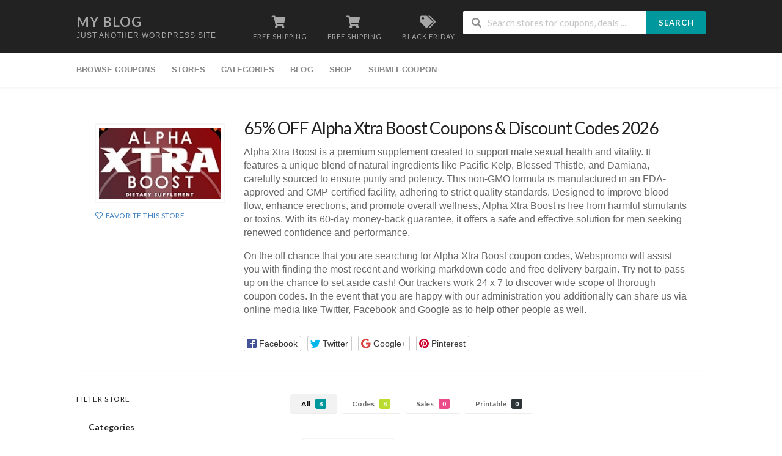

--- FILE ---
content_type: text/html; charset=UTF-8
request_url: https://www.webspromo.com/store/alpha-xtra-boost-coupon-codes/
body_size: 15160
content:
<!DOCTYPE html>
<html lang="en" xmlns:og="http://opengraphprotocol.org/schema/" xmlns:fb="http://www.facebook.com/2008/fbml">
<head>
    <meta charset="UTF-8">
    <meta name="viewport" content="width=device-width, initial-scale=1">
    <link rel="profile" href="https://gmpg.org/xfn/11">
    <link rel="pingback" href="https://www.webspromo.com/xmlrpc.php">
    <meta name='robots' content='index, follow, max-image-preview:large, max-snippet:-1, max-video-preview:-1' />

	<!-- This site is optimized with the Yoast SEO plugin v26.8 - https://yoast.com/product/yoast-seo-wordpress/ -->
	<title>65% OFF Alpha Xtra Boost Coupons &amp; Discount Codes 2026</title>
	<meta name="description" content="Looking for latest Alpha Xtra Boost coupon codes? We got the latest discounts and promo codes here. Click here to enjoy your savings today!" />
	<meta property="og:locale" content="en_US" />
	<meta property="og:type" content="article" />
	<meta property="og:title" content="65% OFF Alpha Xtra Boost Coupons &amp; Discount Codes 2026" />
	<meta property="og:description" content="Looking for latest Alpha Xtra Boost coupon codes? We got the latest discounts and promo codes here. Click here to enjoy your savings today!" />
	<meta property="og:url" content="https://www.webspromo.com/store/alpha-xtra-boost-coupon-codes/" />
	<meta property="og:site_name" content="My blog" />
	<meta name="twitter:card" content="summary_large_image" />
	<script type="application/ld+json" class="yoast-schema-graph">{"@context":"https://schema.org","@graph":[{"@type":"CollectionPage","@id":"https://www.webspromo.com/store/alpha-xtra-boost-coupon-codes/","url":"https://www.webspromo.com/store/alpha-xtra-boost-coupon-codes/","name":"65% OFF Alpha Xtra Boost Coupons & Discount Codes 2026","isPartOf":{"@id":"https://www.webspromo.com/#website"},"description":"Looking for latest Alpha Xtra Boost coupon codes? We got the latest discounts and promo codes here. Click here to enjoy your savings today!","breadcrumb":{"@id":"https://www.webspromo.com/store/alpha-xtra-boost-coupon-codes/#breadcrumb"},"inLanguage":"en"},{"@type":"BreadcrumbList","@id":"https://www.webspromo.com/store/alpha-xtra-boost-coupon-codes/#breadcrumb","itemListElement":[{"@type":"ListItem","position":1,"name":"Home","item":"https://www.webspromo.com/"},{"@type":"ListItem","position":2,"name":"Alpha Xtra Boost"}]},{"@type":"WebSite","@id":"https://www.webspromo.com/#website","url":"https://www.webspromo.com/","name":"My blog","description":"Just another WordPress site","potentialAction":[{"@type":"SearchAction","target":{"@type":"EntryPoint","urlTemplate":"https://www.webspromo.com/?s={search_term_string}"},"query-input":{"@type":"PropertyValueSpecification","valueRequired":true,"valueName":"search_term_string"}}],"inLanguage":"en"}]}</script>
	<!-- / Yoast SEO plugin. -->


<link rel="alternate" type="application/rss+xml" title="My blog &raquo; Feed" href="https://www.webspromo.com/feed/" />
<link rel="alternate" type="application/rss+xml" title="My blog &raquo; Comments Feed" href="https://www.webspromo.com/comments/feed/" />
<link rel="alternate" type="application/rss+xml" title="My blog &raquo; Alpha Xtra Boost Coupon Store Feed" href="https://www.webspromo.com/store/alpha-xtra-boost-coupon-codes/feed/" />
<meta property="og:title" content="65% OFF Alpha Xtra Boost Coupons &amp; Discount Codes 2026" />
<meta property="og:description" content="Alpha Xtra Boost is a premium supplement created to support male sexual health and vitality. It features a unique blend of natural ingredients like Pacific Kelp, Blessed Thistle, and Damiana,..." />
<meta property="og:image" content="https://www.webspromo.com/wp-content/uploads/2025/01/alpha-xtra-boost.jpg" />
<meta property="og:type" content="article" />
<meta property="og:url" content="https://www.webspromo.com/store/alpha-xtra-boost-coupon-codes/" />

<meta name="twitter:card" content="summary_large_image" />
<meta name="twitter:title" content="65% OFF Alpha Xtra Boost Coupons &amp; Discount Codes 2026" />
<meta name="twitter:url" content="https://www.webspromo.com/store/alpha-xtra-boost-coupon-codes/" />
<meta name="twitter:description" content="Alpha Xtra Boost is a premium supplement created to support male sexual health and vitality. It features a unique blend of natural ingredients like Pacific Kelp, Blessed Thistle, and Damiana,..." />
<meta name="twitter:image" content="https://www.webspromo.com/wp-content/uploads/2025/01/alpha-xtra-boost.jpg" />
<style id='wp-img-auto-sizes-contain-inline-css' type='text/css'>
img:is([sizes=auto i],[sizes^="auto," i]){contain-intrinsic-size:3000px 1500px}
/*# sourceURL=wp-img-auto-sizes-contain-inline-css */
</style>
<style id='wp-emoji-styles-inline-css' type='text/css'>

	img.wp-smiley, img.emoji {
		display: inline !important;
		border: none !important;
		box-shadow: none !important;
		height: 1em !important;
		width: 1em !important;
		margin: 0 0.07em !important;
		vertical-align: -0.1em !important;
		background: none !important;
		padding: 0 !important;
	}
/*# sourceURL=wp-emoji-styles-inline-css */
</style>
<style id='wp-block-library-inline-css' type='text/css'>
:root{--wp-block-synced-color:#7a00df;--wp-block-synced-color--rgb:122,0,223;--wp-bound-block-color:var(--wp-block-synced-color);--wp-editor-canvas-background:#ddd;--wp-admin-theme-color:#007cba;--wp-admin-theme-color--rgb:0,124,186;--wp-admin-theme-color-darker-10:#006ba1;--wp-admin-theme-color-darker-10--rgb:0,107,160.5;--wp-admin-theme-color-darker-20:#005a87;--wp-admin-theme-color-darker-20--rgb:0,90,135;--wp-admin-border-width-focus:2px}@media (min-resolution:192dpi){:root{--wp-admin-border-width-focus:1.5px}}.wp-element-button{cursor:pointer}:root .has-very-light-gray-background-color{background-color:#eee}:root .has-very-dark-gray-background-color{background-color:#313131}:root .has-very-light-gray-color{color:#eee}:root .has-very-dark-gray-color{color:#313131}:root .has-vivid-green-cyan-to-vivid-cyan-blue-gradient-background{background:linear-gradient(135deg,#00d084,#0693e3)}:root .has-purple-crush-gradient-background{background:linear-gradient(135deg,#34e2e4,#4721fb 50%,#ab1dfe)}:root .has-hazy-dawn-gradient-background{background:linear-gradient(135deg,#faaca8,#dad0ec)}:root .has-subdued-olive-gradient-background{background:linear-gradient(135deg,#fafae1,#67a671)}:root .has-atomic-cream-gradient-background{background:linear-gradient(135deg,#fdd79a,#004a59)}:root .has-nightshade-gradient-background{background:linear-gradient(135deg,#330968,#31cdcf)}:root .has-midnight-gradient-background{background:linear-gradient(135deg,#020381,#2874fc)}:root{--wp--preset--font-size--normal:16px;--wp--preset--font-size--huge:42px}.has-regular-font-size{font-size:1em}.has-larger-font-size{font-size:2.625em}.has-normal-font-size{font-size:var(--wp--preset--font-size--normal)}.has-huge-font-size{font-size:var(--wp--preset--font-size--huge)}.has-text-align-center{text-align:center}.has-text-align-left{text-align:left}.has-text-align-right{text-align:right}.has-fit-text{white-space:nowrap!important}#end-resizable-editor-section{display:none}.aligncenter{clear:both}.items-justified-left{justify-content:flex-start}.items-justified-center{justify-content:center}.items-justified-right{justify-content:flex-end}.items-justified-space-between{justify-content:space-between}.screen-reader-text{border:0;clip-path:inset(50%);height:1px;margin:-1px;overflow:hidden;padding:0;position:absolute;width:1px;word-wrap:normal!important}.screen-reader-text:focus{background-color:#ddd;clip-path:none;color:#444;display:block;font-size:1em;height:auto;left:5px;line-height:normal;padding:15px 23px 14px;text-decoration:none;top:5px;width:auto;z-index:100000}html :where(.has-border-color){border-style:solid}html :where([style*=border-top-color]){border-top-style:solid}html :where([style*=border-right-color]){border-right-style:solid}html :where([style*=border-bottom-color]){border-bottom-style:solid}html :where([style*=border-left-color]){border-left-style:solid}html :where([style*=border-width]){border-style:solid}html :where([style*=border-top-width]){border-top-style:solid}html :where([style*=border-right-width]){border-right-style:solid}html :where([style*=border-bottom-width]){border-bottom-style:solid}html :where([style*=border-left-width]){border-left-style:solid}html :where(img[class*=wp-image-]){height:auto;max-width:100%}:where(figure){margin:0 0 1em}html :where(.is-position-sticky){--wp-admin--admin-bar--position-offset:var(--wp-admin--admin-bar--height,0px)}@media screen and (max-width:600px){html :where(.is-position-sticky){--wp-admin--admin-bar--position-offset:0px}}

/*# sourceURL=wp-block-library-inline-css */
</style><style id='global-styles-inline-css' type='text/css'>
:root{--wp--preset--aspect-ratio--square: 1;--wp--preset--aspect-ratio--4-3: 4/3;--wp--preset--aspect-ratio--3-4: 3/4;--wp--preset--aspect-ratio--3-2: 3/2;--wp--preset--aspect-ratio--2-3: 2/3;--wp--preset--aspect-ratio--16-9: 16/9;--wp--preset--aspect-ratio--9-16: 9/16;--wp--preset--color--black: #000000;--wp--preset--color--cyan-bluish-gray: #abb8c3;--wp--preset--color--white: #ffffff;--wp--preset--color--pale-pink: #f78da7;--wp--preset--color--vivid-red: #cf2e2e;--wp--preset--color--luminous-vivid-orange: #ff6900;--wp--preset--color--luminous-vivid-amber: #fcb900;--wp--preset--color--light-green-cyan: #7bdcb5;--wp--preset--color--vivid-green-cyan: #00d084;--wp--preset--color--pale-cyan-blue: #8ed1fc;--wp--preset--color--vivid-cyan-blue: #0693e3;--wp--preset--color--vivid-purple: #9b51e0;--wp--preset--gradient--vivid-cyan-blue-to-vivid-purple: linear-gradient(135deg,rgb(6,147,227) 0%,rgb(155,81,224) 100%);--wp--preset--gradient--light-green-cyan-to-vivid-green-cyan: linear-gradient(135deg,rgb(122,220,180) 0%,rgb(0,208,130) 100%);--wp--preset--gradient--luminous-vivid-amber-to-luminous-vivid-orange: linear-gradient(135deg,rgb(252,185,0) 0%,rgb(255,105,0) 100%);--wp--preset--gradient--luminous-vivid-orange-to-vivid-red: linear-gradient(135deg,rgb(255,105,0) 0%,rgb(207,46,46) 100%);--wp--preset--gradient--very-light-gray-to-cyan-bluish-gray: linear-gradient(135deg,rgb(238,238,238) 0%,rgb(169,184,195) 100%);--wp--preset--gradient--cool-to-warm-spectrum: linear-gradient(135deg,rgb(74,234,220) 0%,rgb(151,120,209) 20%,rgb(207,42,186) 40%,rgb(238,44,130) 60%,rgb(251,105,98) 80%,rgb(254,248,76) 100%);--wp--preset--gradient--blush-light-purple: linear-gradient(135deg,rgb(255,206,236) 0%,rgb(152,150,240) 100%);--wp--preset--gradient--blush-bordeaux: linear-gradient(135deg,rgb(254,205,165) 0%,rgb(254,45,45) 50%,rgb(107,0,62) 100%);--wp--preset--gradient--luminous-dusk: linear-gradient(135deg,rgb(255,203,112) 0%,rgb(199,81,192) 50%,rgb(65,88,208) 100%);--wp--preset--gradient--pale-ocean: linear-gradient(135deg,rgb(255,245,203) 0%,rgb(182,227,212) 50%,rgb(51,167,181) 100%);--wp--preset--gradient--electric-grass: linear-gradient(135deg,rgb(202,248,128) 0%,rgb(113,206,126) 100%);--wp--preset--gradient--midnight: linear-gradient(135deg,rgb(2,3,129) 0%,rgb(40,116,252) 100%);--wp--preset--font-size--small: 13px;--wp--preset--font-size--medium: 20px;--wp--preset--font-size--large: 36px;--wp--preset--font-size--x-large: 42px;--wp--preset--spacing--20: 0.44rem;--wp--preset--spacing--30: 0.67rem;--wp--preset--spacing--40: 1rem;--wp--preset--spacing--50: 1.5rem;--wp--preset--spacing--60: 2.25rem;--wp--preset--spacing--70: 3.38rem;--wp--preset--spacing--80: 5.06rem;--wp--preset--shadow--natural: 6px 6px 9px rgba(0, 0, 0, 0.2);--wp--preset--shadow--deep: 12px 12px 50px rgba(0, 0, 0, 0.4);--wp--preset--shadow--sharp: 6px 6px 0px rgba(0, 0, 0, 0.2);--wp--preset--shadow--outlined: 6px 6px 0px -3px rgb(255, 255, 255), 6px 6px rgb(0, 0, 0);--wp--preset--shadow--crisp: 6px 6px 0px rgb(0, 0, 0);}:where(.is-layout-flex){gap: 0.5em;}:where(.is-layout-grid){gap: 0.5em;}body .is-layout-flex{display: flex;}.is-layout-flex{flex-wrap: wrap;align-items: center;}.is-layout-flex > :is(*, div){margin: 0;}body .is-layout-grid{display: grid;}.is-layout-grid > :is(*, div){margin: 0;}:where(.wp-block-columns.is-layout-flex){gap: 2em;}:where(.wp-block-columns.is-layout-grid){gap: 2em;}:where(.wp-block-post-template.is-layout-flex){gap: 1.25em;}:where(.wp-block-post-template.is-layout-grid){gap: 1.25em;}.has-black-color{color: var(--wp--preset--color--black) !important;}.has-cyan-bluish-gray-color{color: var(--wp--preset--color--cyan-bluish-gray) !important;}.has-white-color{color: var(--wp--preset--color--white) !important;}.has-pale-pink-color{color: var(--wp--preset--color--pale-pink) !important;}.has-vivid-red-color{color: var(--wp--preset--color--vivid-red) !important;}.has-luminous-vivid-orange-color{color: var(--wp--preset--color--luminous-vivid-orange) !important;}.has-luminous-vivid-amber-color{color: var(--wp--preset--color--luminous-vivid-amber) !important;}.has-light-green-cyan-color{color: var(--wp--preset--color--light-green-cyan) !important;}.has-vivid-green-cyan-color{color: var(--wp--preset--color--vivid-green-cyan) !important;}.has-pale-cyan-blue-color{color: var(--wp--preset--color--pale-cyan-blue) !important;}.has-vivid-cyan-blue-color{color: var(--wp--preset--color--vivid-cyan-blue) !important;}.has-vivid-purple-color{color: var(--wp--preset--color--vivid-purple) !important;}.has-black-background-color{background-color: var(--wp--preset--color--black) !important;}.has-cyan-bluish-gray-background-color{background-color: var(--wp--preset--color--cyan-bluish-gray) !important;}.has-white-background-color{background-color: var(--wp--preset--color--white) !important;}.has-pale-pink-background-color{background-color: var(--wp--preset--color--pale-pink) !important;}.has-vivid-red-background-color{background-color: var(--wp--preset--color--vivid-red) !important;}.has-luminous-vivid-orange-background-color{background-color: var(--wp--preset--color--luminous-vivid-orange) !important;}.has-luminous-vivid-amber-background-color{background-color: var(--wp--preset--color--luminous-vivid-amber) !important;}.has-light-green-cyan-background-color{background-color: var(--wp--preset--color--light-green-cyan) !important;}.has-vivid-green-cyan-background-color{background-color: var(--wp--preset--color--vivid-green-cyan) !important;}.has-pale-cyan-blue-background-color{background-color: var(--wp--preset--color--pale-cyan-blue) !important;}.has-vivid-cyan-blue-background-color{background-color: var(--wp--preset--color--vivid-cyan-blue) !important;}.has-vivid-purple-background-color{background-color: var(--wp--preset--color--vivid-purple) !important;}.has-black-border-color{border-color: var(--wp--preset--color--black) !important;}.has-cyan-bluish-gray-border-color{border-color: var(--wp--preset--color--cyan-bluish-gray) !important;}.has-white-border-color{border-color: var(--wp--preset--color--white) !important;}.has-pale-pink-border-color{border-color: var(--wp--preset--color--pale-pink) !important;}.has-vivid-red-border-color{border-color: var(--wp--preset--color--vivid-red) !important;}.has-luminous-vivid-orange-border-color{border-color: var(--wp--preset--color--luminous-vivid-orange) !important;}.has-luminous-vivid-amber-border-color{border-color: var(--wp--preset--color--luminous-vivid-amber) !important;}.has-light-green-cyan-border-color{border-color: var(--wp--preset--color--light-green-cyan) !important;}.has-vivid-green-cyan-border-color{border-color: var(--wp--preset--color--vivid-green-cyan) !important;}.has-pale-cyan-blue-border-color{border-color: var(--wp--preset--color--pale-cyan-blue) !important;}.has-vivid-cyan-blue-border-color{border-color: var(--wp--preset--color--vivid-cyan-blue) !important;}.has-vivid-purple-border-color{border-color: var(--wp--preset--color--vivid-purple) !important;}.has-vivid-cyan-blue-to-vivid-purple-gradient-background{background: var(--wp--preset--gradient--vivid-cyan-blue-to-vivid-purple) !important;}.has-light-green-cyan-to-vivid-green-cyan-gradient-background{background: var(--wp--preset--gradient--light-green-cyan-to-vivid-green-cyan) !important;}.has-luminous-vivid-amber-to-luminous-vivid-orange-gradient-background{background: var(--wp--preset--gradient--luminous-vivid-amber-to-luminous-vivid-orange) !important;}.has-luminous-vivid-orange-to-vivid-red-gradient-background{background: var(--wp--preset--gradient--luminous-vivid-orange-to-vivid-red) !important;}.has-very-light-gray-to-cyan-bluish-gray-gradient-background{background: var(--wp--preset--gradient--very-light-gray-to-cyan-bluish-gray) !important;}.has-cool-to-warm-spectrum-gradient-background{background: var(--wp--preset--gradient--cool-to-warm-spectrum) !important;}.has-blush-light-purple-gradient-background{background: var(--wp--preset--gradient--blush-light-purple) !important;}.has-blush-bordeaux-gradient-background{background: var(--wp--preset--gradient--blush-bordeaux) !important;}.has-luminous-dusk-gradient-background{background: var(--wp--preset--gradient--luminous-dusk) !important;}.has-pale-ocean-gradient-background{background: var(--wp--preset--gradient--pale-ocean) !important;}.has-electric-grass-gradient-background{background: var(--wp--preset--gradient--electric-grass) !important;}.has-midnight-gradient-background{background: var(--wp--preset--gradient--midnight) !important;}.has-small-font-size{font-size: var(--wp--preset--font-size--small) !important;}.has-medium-font-size{font-size: var(--wp--preset--font-size--medium) !important;}.has-large-font-size{font-size: var(--wp--preset--font-size--large) !important;}.has-x-large-font-size{font-size: var(--wp--preset--font-size--x-large) !important;}
/*# sourceURL=global-styles-inline-css */
</style>

<style id='classic-theme-styles-inline-css' type='text/css'>
/*! This file is auto-generated */
.wp-block-button__link{color:#fff;background-color:#32373c;border-radius:9999px;box-shadow:none;text-decoration:none;padding:calc(.667em + 2px) calc(1.333em + 2px);font-size:1.125em}.wp-block-file__button{background:#32373c;color:#fff;text-decoration:none}
/*# sourceURL=/wp-includes/css/classic-themes.min.css */
</style>
<link rel='stylesheet' id='wpcoupon_style-css' href='https://www.webspromo.com/wp-content/themes/wp-coupon/style.css?ver=1.3.4' type='text/css' media='all' />
<link rel='stylesheet' id='wpcoupon_semantic-css' href='https://www.webspromo.com/wp-content/themes/wp-coupon/assets/css/semantic.min.css?ver=4.2.0' type='text/css' media='all' />
<script type="text/javascript" src="https://www.webspromo.com/wp-includes/js/jquery/jquery.min.js?ver=3.7.1" id="jquery-core-js"></script>
<script type="text/javascript" src="https://www.webspromo.com/wp-includes/js/jquery/jquery-migrate.min.js?ver=3.4.1" id="jquery-migrate-js"></script>
<script type="text/javascript" src="https://www.webspromo.com/wp-content/themes/wp-coupon/assets/js/libs/semantic.js?ver=1.3.4" id="wpcoupon_semantic-js"></script>
<link rel="https://api.w.org/" href="https://www.webspromo.com/wp-json/" /><link rel="EditURI" type="application/rsd+xml" title="RSD" href="https://www.webspromo.com/xmlrpc.php?rsd" />
<meta name="generator" content="WordPress 6.9" />
<!--[if lt IE 9]><script src="https://www.webspromo.com/wp-content/themes/wp-coupon/assets/js/libs/html5.min.js"></script><![endif]-->        <link rel="canonical" href="https://www.webspromo.com/store/alpha-xtra-boost-coupon-codes/">
        <style type="text/css">.recentcomments a{display:inline !important;padding:0 !important;margin:0 !important;}</style><link rel='stylesheet' id='owl-carousel-css' href='https://www.webspromo.com/wp-content/themes/wp-coupon/inc/widgets/assets/css/owl.carousel.min.css?ver=2.3.4' type='text/css' media='all' />
</head>
<body data-rsssl=1 class="archive tax-coupon_store term-alpha-xtra-boost-coupon-codes term-615 wp-theme-wp-coupon chrome osx">
    <div id="page" class="hfeed site">
    	<header id="masthead" class="ui page site-header" role="banner">
                        <div class="primary-header">
                <div class="container">
                    <div class="logo_area fleft">
                                                <div class="title_area">
                                                            <h2 class="site-title"><a href="https://www.webspromo.com/" title="My blog" rel="home">My blog</a></h2>
                                                        <p class="site-description">Just another WordPress site</p>
                        </div>
                                            </div>

                                        <div class="header-highlight fleft">
                                                <a href="#">
                            <div class="highlight-icon"><i class="shop icon"></i></div>
                            <div class="highlight-text">Free Shipping</div>
                        </a>
                                                <a href="https://demos.famethemes.com/wpcoupon/coupon-category/free-shipping/">
                            <div class="highlight-icon"><i class="shop icon"></i></div>
                            <div class="highlight-text">Free Shipping</div>
                        </a>
                                                <a href="https://demos.famethemes.com/wpcoupon/coupon-category/black-friday/">
                            <div class="highlight-icon"><i class="tags icon"></i></div>
                            <div class="highlight-text">Black Friday</div>
                        </a>
                        
                    </div>
                    
                    <div class="header_right fright">
                        <form action="https://www.webspromo.com/" method="get" id="header-search">
                            <div class="header-search-input ui search large action left icon input">
                                <input autocomplete="off" class="prompt" name="s" placeholder="Search stores for coupons, deals ..." type="text">
                                <i class="search icon"></i>
                                <button class="header-search-submit ui button">Search</button>
                                <div class="results"></div>
                            </div>
                            <div class="clear"></div>
                                                    </form>
                    </div>
                </div>
            </div> <!-- END .header -->

            
            <div id="site-header-nav" class="site-navigation">
                <div class="container">
                    <nav class="primary-navigation clearfix fleft" role="navigation">
                        <a href="#content" class="screen-reader-text skip-link">Skip to content</a>
                        <div id="nav-toggle"><i class="content icon"></i></div>
                        <ul class="st-menu">
                           <li id="menu-item-475" class="menu-item menu-item-type-custom menu-item-object-custom menu-item-has-children menu-item-475"><a href="#">Browse Coupons</a>
<ul class="sub-menu">
	<li id="menu-item-499" class="menu-item menu-item-type-post_type menu-item-object-page menu-item-499"><a href="https://www.webspromo.com/coupon-categories/">Browse by Categories</a></li>
	<li id="menu-item-498" class="menu-item menu-item-type-post_type menu-item-object-page menu-item-498"><a href="https://www.webspromo.com/all-stores/">Browse by Stores</a></li>
</ul>
</li>
<li id="menu-item-500" class="menu-item menu-item-type-post_type menu-item-object-page menu-item-has-children menu-item-500"><a href="https://www.webspromo.com/all-stores/">Stores</a>
<ul class="sub-menu">
	<li id="menu-item-503" class="menu-item menu-item-type-post_type menu-item-object-page menu-item-503"><a href="https://www.webspromo.com/all-stores/">Store Listing</a></li>
</ul>
</li>
<li id="menu-item-501" class="menu-item menu-item-type-post_type menu-item-object-page menu-item-has-children menu-item-501"><a href="https://www.webspromo.com/coupon-categories/">Categories</a>
<ul class="sub-menu">
	<li id="menu-item-504" class="menu-item menu-item-type-post_type menu-item-object-page menu-item-504"><a href="https://www.webspromo.com/coupon-categories/">Category Listing</a></li>
</ul>
</li>
<li id="menu-item-497" class="menu-item menu-item-type-post_type menu-item-object-page current_page_parent menu-item-497"><a href="https://www.webspromo.com/blog/">Blog</a></li>
<li id="menu-item-502" class="menu-item menu-item-type-post_type menu-item-object-page menu-item-502"><a href="https://www.webspromo.com/shop/">Shop</a></li>
<li id="menu-item-505" class="menu-item menu-item-type-post_type menu-item-object-page menu-item-505"><a href="https://www.webspromo.com/submit-coupon/">Submit Coupon</a></li>
                        </ul>
                    </nav> <!-- END .primary-navigation -->

                    <div class="nav-user-action fright clearfix">
                                            </div> <!-- END .nav_user_action -->
                </div> <!-- END .container -->
            </div> <!-- END #primary-navigation -->
    	</header><!-- END #masthead -->
        <div id="content" class="site-content">
<section class="custom-page-header single-store-header">
	<div class="container">
				<div class="inner shadow-box">
			<div class="inner-content clearfix">
				<div class="header-thumb">
					<div class="header-store-thumb">
						<a rel="nofollow" target="_blank" title="
						ShopAlpha Xtra Boost						" href="https://www.webspromo.com/go-store/615">
							<img width="200" height="115" src="https://www.webspromo.com/wp-content/uploads/2025/01/alpha-xtra-boost-200x115.jpg" class="attachment-wpcoupon_small_thumb size-wpcoupon_small_thumb" alt="" title="alpha-xtra-boost" decoding="async" srcset="https://www.webspromo.com/wp-content/uploads/2025/01/alpha-xtra-boost-200x115.jpg 200w, https://www.webspromo.com/wp-content/uploads/2025/01/alpha-xtra-boost.jpg 220w" sizes="(max-width: 200px) 100vw, 200px" />						</a>
					</div>
					<a class="add-favorite" data-id="615" href="#"><i class="empty heart icon"></i><span>Favorite This Store</span></a>
				</div>
				<div class="header-content">

					<h1>65% OFF Alpha Xtra Boost Coupons & Discount Codes 2026</h1>
					<p>Alpha Xtra Boost is a premium supplement created to support male sexual health and vitality. It features a unique blend of natural ingredients like Pacific Kelp, Blessed Thistle, and Damiana, carefully sourced to ensure purity and potency. This non-GMO formula is manufactured in an FDA-approved and GMP-certified facility, adhering to strict quality standards. Designed to improve blood flow, enhance erections, and promote overall wellness, Alpha Xtra Boost is free from harmful stimulants or toxins. With its 60-day money-back guarantee, it offers a safe and effective solution for men seeking renewed confidence and performance.</p>
<p>On the off chance that you are searching for Alpha Xtra Boost coupon codes, Webspromo will assist you with finding the most recent and working markdown code and free delivery bargain. Try not to pass up on the chance to set aside cash! Our trackers work 24 x 7 to discover wide scope of thorough coupon codes. In the event that you are happy with our administration you additionally can share us via online media like Twitter, Facebook and Google as to help other people as well.</p>
									<div class="entry-share">
					<div class="skin skin_flat">
						<div class="social-likes social-likes_single">
							<div class="facebook" title="Share link on Facebook">Facebook</div>
							<div class="twitter" title="Share link on Twitter">Twitter</div>
							<div class="plusone" title="Share link on Google+">Google+</div>
							<div class="pinterest" title="Share image on Pinterest" data-media="">Pinterest</div>
						</div>
					</div>
				</div>
							</div>
			</div>
		</div>
	</div>
</section>

<div id="content-wrap" class="container left-sidebar">

	<div id="primary" class="content-area">
		<main id="main" class="site-main coupon-store-main" role="main">
						<section class="coupon-filter" id="coupon-filter-bar">
				<div data-target="#coupon-listings-store" class="filter-coupons-by-type pointing filter-coupons-buttons">
					<div class="coupons-types-wrap">
						<div class="hide couponlist-smallscreen-info">
							<div class="ui floating dropdown labeled inline icon button tiny">
								<i class="sliders horizontal icon"></i>
								<span class="text store-filter-button">
									All									<span class="offer-count all-count">
										8									</span>
								</span>
								<div class="menu">
																				<a href="https://www.webspromo.com/store/alpha-xtra-boost-coupon-codes/?coupon_type=all" class="store-filter-button item filter-nav" data-filter="all">
												All												<span class="offer-count all-count">8</span>
											</a>
																				<a href="https://www.webspromo.com/store/alpha-xtra-boost-coupon-codes/?coupon_type=code" class="store-filter-button item filter-nav" data-filter="code">
												Codes												<span class="offer-count code-count">8</span>
											</a>
																				<a href="https://www.webspromo.com/store/alpha-xtra-boost-coupon-codes/?coupon_type=sale" class="store-filter-button item filter-nav" data-filter="sale">
												Sales												<span class="offer-count sale-count">0</span>
											</a>
																				<a href="https://www.webspromo.com/store/alpha-xtra-boost-coupon-codes/?coupon_type=print" class="store-filter-button item filter-nav" data-filter="print">
												Printable												<span class="offer-count print-count">0</span>
											</a>
																	</div>
							</div>
						</div>
						<div class="coupon-types-list">
																<a href="https://www.webspromo.com/store/alpha-xtra-boost-coupon-codes/?coupon_type=all" class="store-filter-button ui button tiny filter-nav current" data-filter="all">All <span class="offer-count all-count">8</span></a>
																<a href="https://www.webspromo.com/store/alpha-xtra-boost-coupon-codes/?coupon_type=code" class="store-filter-button ui button tiny filter-nav " data-filter="code">Codes <span class="offer-count code-count">8</span></a>
																<a href="https://www.webspromo.com/store/alpha-xtra-boost-coupon-codes/?coupon_type=sale" class="store-filter-button ui button tiny filter-nav " data-filter="sale">Sales <span class="offer-count sale-count">0</span></a>
																<a href="https://www.webspromo.com/store/alpha-xtra-boost-coupon-codes/?coupon_type=print" class="store-filter-button ui button tiny filter-nav " data-filter="print">Printable <span class="offer-count print-count">0</span></a>
													</div>
					</div>
									</div>
			</section>
							<section id="coupon-listings-store" class=" wpb_content_element">
					<div class="ajax-coupons" data-expired_heading="Recently Expired Alpha Xtra Boost Coupons" data-group_expired="no">
						<div class="store-listings st-list-coupons couponstore-tpl-full">
							
							<div data-id="21769" class="coupon-item has-thumb store-listing-item c-type-code coupon-listing-item shadow-box coupon-live">

    <div class="coupon-l-box">

        <div class="store-thumb-link">
                            			<div class="store-thumb thumb-img">
															<span class="thumb-padding">
							<img width="220" height="126" src="https://www.webspromo.com/wp-content/uploads/2025/01/alpha-xtra-boost.jpg" class="attachment-wpcoupon_medium-thumb size-wpcoupon_medium-thumb" alt="" title="alpha-xtra-boost" decoding="async" srcset="https://www.webspromo.com/wp-content/uploads/2025/01/alpha-xtra-boost.jpg 220w, https://www.webspromo.com/wp-content/uploads/2025/01/alpha-xtra-boost-200x115.jpg 200w" sizes="(max-width: 220px) 100vw, 220px" />						</span>
												</div>
		                    </div>


        <div class="coupon-l-body">
            <div class="latest-coupon">
                <h3 class="coupon-title">
                                        <a title="Activate Buy 3 Get 3 Free Offer"  rel="nofollow"  class="coupon-link" data-type="code" data-coupon-id="21769" data-aff-url="https://www.webspromo.com/out/21769" data-code="Coupon Already Applied" href="https://www.webspromo.com/store/alpha-xtra-boost-coupon-codes/21769/">Activate Buy 3 Get 3 Free Offer</a>
                </h3>
                <div class="c-type">
                    <span class="c-code c-code">Code</span>
                                            <span class="exp">No Expires</span>
                                    </div>
                <div class="coupon-des">
                                            <div class="coupon-des-ellip">
                            Nothing feel as good as when you check out. Come<span class="c-actions-span">...<a class="more" href="#">More</a></span>                        </div>
                                                    <div class="coupon-des-full">
                                <p>Nothing feel as good as when you check out. Come to purchase your item with cut off regular price as using Alpha Xtra Boost coupon at checkout to get Buy 3 Get 3 Free with Free Express Shipping. Hot specials don&#8217;t last forever! Be budget savvy with this Alpha Xtra Boost discount code! <a class="more less" href="#">Less</a></p>
                            </div>
                                                            </div>
            </div>
                        <div class="coupon-detail coupon-button-type ">
                                        <a rel="nofollow" data-type="code" data-coupon-id="21769" href="https://www.webspromo.com/store/alpha-xtra-boost-coupon-codes/21769/" class="coupon-button coupon-code" data-tooltip="Click to copy &amp; open site" data-position="top center" data-inverted="" data-code="Coupon Already Applied" data-aff-url="https://www.webspromo.com/out/21769">
                            <span class="code-text" rel="nofollow"> Applied</span>
                            <span class="get-code">Get Code</span>
                        </a>
                                <div class="clear"></div>
                <div class="user-ratting ui icon basic buttons">
                    <div class="ui button icon-popup coupon-vote" data-vote-type="up" data-coupon-id="21769" data-position="top center" data-inverted="" data-tooltip="This worked"><i class="smile outline icon"></i></div>
                    <div class="ui button icon-popup coupon-vote" data-vote-type="down" data-coupon-id="21769" data-position="top center" data-inverted="" data-tooltip="It didn&#039;t work"><i class="frown outline icon"></i></div>
                    <div class="ui button icon-popup coupon-save" data-coupon-id="21769" data-position="top center" data-inverted="" data-tooltip="Save this coupon"><i class="outline star icon"></i></div>
                </div>
                <span class="voted-value">100% Success</span>
            </div>

        </div>

    </div>

    <div class="clear"></div>
    <div class="coupon-footer coupon-listing-footer">
    <ul class="clearfix">
        <li><span><i class="wifi icon"></i> 69 Used - 0 Today</span></li>
        <li><a title="Share it with your friend" data-reveal="reveal-share" href="#"><i class="share alternate icon"></i> Share</a></li>
        <li><a title="Send this coupon to an email" data-reveal="reveal-email" href="#"><i class="mail outline icon"></i> Email</a></li>
        <li><a title="Coupon Comments" data-reveal="reveal-comments" href="#"><i class="comments outline icon"></i> 0 Comments</a></li>
    </ul>
    <div data-coupon-id="21769" class="reveal-content reveal-share">
        <span class="close"></span>
        <h4>Share it with your friends</h4>
        <div class="ui fluid left icon input">
            <input value="https://www.webspromo.com/store/alpha-xtra-boost-coupon-codes/21769/" type="text">
            <i class="linkify icon"></i>
        </div>
        <br>
        <div class="coupon-share">
            <a class='tiny ui facebook button' onClick="window.open('https://www.facebook.com/sharer/sharer.php?u=https%3A%2F%2Fwww.webspromo.com%2Fstore%2Falpha-xtra-boost-coupon-codes%2F21769%2F','sharer','toolbar=0,status=0,width=548,height=325'); return false;" href="javascript: void(0)"><i class="facebook icon"></i> Facebook</a><a class='tiny ui twitter button' target="_blank" onClick="window.open('https://twitter.com/intent/tweet?text=Activate+Buy+3+Get+3+Free+Offer+https%3A%2F%2Fwww.webspromo.com%2Fstore%2Falpha-xtra-boost-coupon-codes%2F21769%2F','sharer','toolbar=0,status=0,width=548,height=325'); return false;" href="javascript: void(0)"><i class="twitter icon"></i> Twitter</a>        </div>
    </div>
    <div data-coupon-id="21769" class="reveal-content reveal-email">
        <span class="close"></span>
        <h4 class="send-mail-heading">Send this coupon to an email</h4>
        <div class="ui fluid action left icon input">
            <input class="email_send_to" placeholder="Email address ..." type="text">
            <i class="mail outline icon"></i>
            <div class="email_send_btn ui button btn btn_primary">Send</div>
        </div><br>
        <p>This is not a email subscription service. Your email (or your friend&#039;s email) will only be used to send this coupon.</p>
    </div>
    <div data-coupon-id="21769" class="reveal-content reveal-comments">
        <span class="close"></span>
                <div data-id="21769" class="comments-coupon-21769 ui threaded comments">
            <h4>Loading comments....</h4>
        </div>

                <h4>Let others know how much you saved</h4>
        <form class="coupon-comment-form" data-cf="21769" action="https://www.webspromo.com/"  method="post">

            <div style="display: none;" class="ui success message">
                Your comment submitted.            </div>

            <div style="display: none;" class="ui negative message">
                Something wrong! Please try again later.            </div>

            <div class="ui form">
                <div class="field comment_content">
                    <textarea class="comment_content" name="c_comment[comment_content]" placeholder="Add a comment"></textarea>
                </div>
                                <div class="two fields">
                    <div class="field comment_author">
                        <input type="text" class="comment_author" name="c_comment[comment_author]" placeholder="Your Name">
                    </div>
                    <div class="field comment_author_email">
                        <input type="text" class="comment_author_email"  name="c_comment[comment_author_email]" placeholder="Your Email">
                    </div>
                </div>
                                <button type="submit" class="ui button btn btn_primary">Submit</button>
            </div>
            <input type="hidden" name="action" value="wpcoupon_coupon_ajax">
            <input type="hidden" name="st_doing" value="new_comment">
            <input type="hidden" name="_wpnonce" value="34d63ee755">
            <input type="hidden" name="c_comment[comment_parent]" class="comment_parent">
            <input type="hidden" name="c_comment[comment_post_ID]" value="21769" class="comment_post_ID">
        </form>
            </div>
</div>    <!-- Coupon Modal -->
<div data-modal-id="21769" class="ui modal coupon-modal coupon-code-modal">
    <div class="scrolling content">
        <div class="coupon-header clearfix">
            <div class="coupon-store-thumb">
                <img width="220" height="126" src="https://www.webspromo.com/wp-content/uploads/2025/01/alpha-xtra-boost.jpg" class="attachment-wpcoupon_medium-thumb size-wpcoupon_medium-thumb" alt="" title="alpha-xtra-boost" decoding="async" srcset="https://www.webspromo.com/wp-content/uploads/2025/01/alpha-xtra-boost.jpg 220w, https://www.webspromo.com/wp-content/uploads/2025/01/alpha-xtra-boost-200x115.jpg 200w" sizes="(max-width: 220px) 100vw, 220px" />            </div>
            <div class="coupon-title" title="Activate Buy 3 Get 3 Free Offer">Activate Buy 3 Get 3 Free Offer</div>
            <span class="close icon"></span>
        </div>
        <div class="coupon-content">
            <p class="coupon-type-text">
                Copy this code and use at checkout            </p>
            <div class="modal-code">
                                        <div class="coupon-code">
                            <div class="ui fluid action input massive">
                                <input  type="text" class="code-text" autocomplete="off" readonly value="Coupon Already Applied">
                                <button class="ui right labeled icon button btn btn_secondary">
                                    <i class="copy icon"></i>
                                    <span>Copy</span>
                                </button>
                            </div>
                        </div>

                                </div>
            <div class="clearfix">
                <div class="user-ratting ui icon basic buttons">
                    <div class="ui button icon-popup coupon-vote" data-vote-type="up" data-coupon-id="21769" data-position="top center" data-inverted=""  data-tooltip="This worked"><i class="smile outline icon"></i></div>
                    <div class="ui button icon-popup coupon-vote" data-vote-type="down" data-coupon-id="21769" data-position="top center" data-inverted=""  data-tooltip="It didn&#039;t work"><i class="frown outline icon"></i></div>
                    <div class="ui button icon-popup coupon-save" data-coupon-id="21769" data-position="top center" data-inverted=""  data-tooltip="Save this coupon"><i class="outline star icon"></i></div>
                </div>

                                                            <a href="https://www.webspromo.com/out/21769" rel="nofollow" target="_blank" class="ui button btn btn_secondary go-store">Go To Store<i class="angle right icon"></i></a>
                                    
            </div>
            <div class="clearfixp">
                <span class="user-ratting-text">Did it work?</span>
                <span class="show-detail"><a href="#">Coupon Detail<i class="angle down icon"></i></a></span>
            </div>
            <div class="coupon-popup-detail">
                <div class="coupon-detail-content"><p>Nothing feel as good as when you check out. Come to purchase your item with cut off regular price as using Alpha Xtra Boost coupon at checkout to get Buy 3 Get 3 Free with Free Express Shipping. Hot specials don&#8217;t last forever! Be budget savvy with this Alpha Xtra Boost discount code!</p>
</div>
                <p><strong>Expires</strong>: No Expires</p>
                <p><strong>Submitted</strong>:
                    1 year ago                </p>
            </div>
        </div>
        <div class="coupon-footer">
            <ul class="clearfix">
                <li><span><i class="wifi icon"></i> 69 Used - 0 Today</span></li>
                <li class="modal-share">
                    <a class="" href="#"><i class="share alternate icon"></i> Share</a>
                    <div class="share-modal-popup ui popup top right transition hidden---">
                        <a class='tiny ui facebook button' onClick="window.open('https://www.facebook.com/sharer/sharer.php?u=https%3A%2F%2Fwww.webspromo.com%2Fstore%2Falpha-xtra-boost-coupon-codes%2F21769%2F','sharer','toolbar=0,status=0,width=548,height=325'); return false;" href="javascript: void(0)"><i class="facebook icon"></i> Facebook</a><a class='tiny ui twitter button' target="_blank" onClick="window.open('https://twitter.com/intent/tweet?text=Activate+Buy+3+Get+3+Free+Offer+https%3A%2F%2Fwww.webspromo.com%2Fstore%2Falpha-xtra-boost-coupon-codes%2F21769%2F','sharer','toolbar=0,status=0,width=548,height=325'); return false;" href="javascript: void(0)"><i class="twitter icon"></i> Twitter</a>                    </div>
                </li>
            </ul>

        </div>
    </div>
</div>
</div><div data-id="21768" class="coupon-item has-thumb store-listing-item c-type-code coupon-listing-item shadow-box coupon-live">

    <div class="coupon-l-box">

        <div class="store-thumb-link">
                            			<div class="store-thumb thumb-img">
															<span class="thumb-padding">
							<img width="220" height="126" src="https://www.webspromo.com/wp-content/uploads/2025/01/alpha-xtra-boost.jpg" class="attachment-wpcoupon_medium-thumb size-wpcoupon_medium-thumb" alt="" title="alpha-xtra-boost" decoding="async" srcset="https://www.webspromo.com/wp-content/uploads/2025/01/alpha-xtra-boost.jpg 220w, https://www.webspromo.com/wp-content/uploads/2025/01/alpha-xtra-boost-200x115.jpg 200w" sizes="(max-width: 220px) 100vw, 220px" />						</span>
												</div>
		                    </div>


        <div class="coupon-l-body">
            <div class="latest-coupon">
                <h3 class="coupon-title">
                                        <a title="65% OFF SiteWide"  rel="nofollow"  class="coupon-link" data-type="code" data-coupon-id="21768" data-aff-url="https://www.webspromo.com/out/21768" data-code="Coupon Already Applied" href="https://www.webspromo.com/store/alpha-xtra-boost-coupon-codes/21768/">65% OFF SiteWide</a>
                </h3>
                <div class="c-type">
                    <span class="c-code c-code">Code</span>
                                            <span class="exp">No Expires</span>
                                    </div>
                <div class="coupon-des">
                                            <div class="coupon-des-ellip">
                            Click on this wonderful Alpha Xtra Boost for great offer.<span class="c-actions-span">...<a class="more" href="#">More</a></span>                        </div>
                                                    <div class="coupon-des-full">
                                <p>Click on this wonderful Alpha Xtra Boost for great offer. Use this Alpha Xtra Boost coupon code on the checkout page to avail 65% OFF on your purchase. These deals are only available for a limited time! Shop with this Alpha Xtra Boost promo code and enjoy attractive discounts! <a class="more less" href="#">Less</a></p>
                            </div>
                                                            </div>
            </div>
                        <div class="coupon-detail coupon-button-type ">
                                        <a rel="nofollow" data-type="code" data-coupon-id="21768" href="https://www.webspromo.com/store/alpha-xtra-boost-coupon-codes/21768/" class="coupon-button coupon-code" data-tooltip="Click to copy &amp; open site" data-position="top center" data-inverted="" data-code="Coupon Already Applied" data-aff-url="https://www.webspromo.com/out/21768">
                            <span class="code-text" rel="nofollow"> Applied</span>
                            <span class="get-code">Get Code</span>
                        </a>
                                <div class="clear"></div>
                <div class="user-ratting ui icon basic buttons">
                    <div class="ui button icon-popup coupon-vote" data-vote-type="up" data-coupon-id="21768" data-position="top center" data-inverted="" data-tooltip="This worked"><i class="smile outline icon"></i></div>
                    <div class="ui button icon-popup coupon-vote" data-vote-type="down" data-coupon-id="21768" data-position="top center" data-inverted="" data-tooltip="It didn&#039;t work"><i class="frown outline icon"></i></div>
                    <div class="ui button icon-popup coupon-save" data-coupon-id="21768" data-position="top center" data-inverted="" data-tooltip="Save this coupon"><i class="outline star icon"></i></div>
                </div>
                <span class="voted-value">100% Success</span>
            </div>

        </div>

    </div>

    <div class="clear"></div>
    <div class="coupon-footer coupon-listing-footer">
    <ul class="clearfix">
        <li><span><i class="wifi icon"></i> 71 Used - 0 Today</span></li>
        <li><a title="Share it with your friend" data-reveal="reveal-share" href="#"><i class="share alternate icon"></i> Share</a></li>
        <li><a title="Send this coupon to an email" data-reveal="reveal-email" href="#"><i class="mail outline icon"></i> Email</a></li>
        <li><a title="Coupon Comments" data-reveal="reveal-comments" href="#"><i class="comments outline icon"></i> 0 Comments</a></li>
    </ul>
    <div data-coupon-id="21768" class="reveal-content reveal-share">
        <span class="close"></span>
        <h4>Share it with your friends</h4>
        <div class="ui fluid left icon input">
            <input value="https://www.webspromo.com/store/alpha-xtra-boost-coupon-codes/21768/" type="text">
            <i class="linkify icon"></i>
        </div>
        <br>
        <div class="coupon-share">
            <a class='tiny ui facebook button' onClick="window.open('https://www.facebook.com/sharer/sharer.php?u=https%3A%2F%2Fwww.webspromo.com%2Fstore%2Falpha-xtra-boost-coupon-codes%2F21768%2F','sharer','toolbar=0,status=0,width=548,height=325'); return false;" href="javascript: void(0)"><i class="facebook icon"></i> Facebook</a><a class='tiny ui twitter button' target="_blank" onClick="window.open('https://twitter.com/intent/tweet?text=65%25+OFF+SiteWide+https%3A%2F%2Fwww.webspromo.com%2Fstore%2Falpha-xtra-boost-coupon-codes%2F21768%2F','sharer','toolbar=0,status=0,width=548,height=325'); return false;" href="javascript: void(0)"><i class="twitter icon"></i> Twitter</a>        </div>
    </div>
    <div data-coupon-id="21768" class="reveal-content reveal-email">
        <span class="close"></span>
        <h4 class="send-mail-heading">Send this coupon to an email</h4>
        <div class="ui fluid action left icon input">
            <input class="email_send_to" placeholder="Email address ..." type="text">
            <i class="mail outline icon"></i>
            <div class="email_send_btn ui button btn btn_primary">Send</div>
        </div><br>
        <p>This is not a email subscription service. Your email (or your friend&#039;s email) will only be used to send this coupon.</p>
    </div>
    <div data-coupon-id="21768" class="reveal-content reveal-comments">
        <span class="close"></span>
                <div data-id="21768" class="comments-coupon-21768 ui threaded comments">
            <h4>Loading comments....</h4>
        </div>

                <h4>Let others know how much you saved</h4>
        <form class="coupon-comment-form" data-cf="21768" action="https://www.webspromo.com/"  method="post">

            <div style="display: none;" class="ui success message">
                Your comment submitted.            </div>

            <div style="display: none;" class="ui negative message">
                Something wrong! Please try again later.            </div>

            <div class="ui form">
                <div class="field comment_content">
                    <textarea class="comment_content" name="c_comment[comment_content]" placeholder="Add a comment"></textarea>
                </div>
                                <div class="two fields">
                    <div class="field comment_author">
                        <input type="text" class="comment_author" name="c_comment[comment_author]" placeholder="Your Name">
                    </div>
                    <div class="field comment_author_email">
                        <input type="text" class="comment_author_email"  name="c_comment[comment_author_email]" placeholder="Your Email">
                    </div>
                </div>
                                <button type="submit" class="ui button btn btn_primary">Submit</button>
            </div>
            <input type="hidden" name="action" value="wpcoupon_coupon_ajax">
            <input type="hidden" name="st_doing" value="new_comment">
            <input type="hidden" name="_wpnonce" value="34d63ee755">
            <input type="hidden" name="c_comment[comment_parent]" class="comment_parent">
            <input type="hidden" name="c_comment[comment_post_ID]" value="21768" class="comment_post_ID">
        </form>
            </div>
</div>    <!-- Coupon Modal -->
<div data-modal-id="21768" class="ui modal coupon-modal coupon-code-modal">
    <div class="scrolling content">
        <div class="coupon-header clearfix">
            <div class="coupon-store-thumb">
                <img width="220" height="126" src="https://www.webspromo.com/wp-content/uploads/2025/01/alpha-xtra-boost.jpg" class="attachment-wpcoupon_medium-thumb size-wpcoupon_medium-thumb" alt="" title="alpha-xtra-boost" decoding="async" loading="lazy" srcset="https://www.webspromo.com/wp-content/uploads/2025/01/alpha-xtra-boost.jpg 220w, https://www.webspromo.com/wp-content/uploads/2025/01/alpha-xtra-boost-200x115.jpg 200w" sizes="auto, (max-width: 220px) 100vw, 220px" />            </div>
            <div class="coupon-title" title="65% OFF SiteWide">65% OFF SiteWide</div>
            <span class="close icon"></span>
        </div>
        <div class="coupon-content">
            <p class="coupon-type-text">
                Copy this code and use at checkout            </p>
            <div class="modal-code">
                                        <div class="coupon-code">
                            <div class="ui fluid action input massive">
                                <input  type="text" class="code-text" autocomplete="off" readonly value="Coupon Already Applied">
                                <button class="ui right labeled icon button btn btn_secondary">
                                    <i class="copy icon"></i>
                                    <span>Copy</span>
                                </button>
                            </div>
                        </div>

                                </div>
            <div class="clearfix">
                <div class="user-ratting ui icon basic buttons">
                    <div class="ui button icon-popup coupon-vote" data-vote-type="up" data-coupon-id="21768" data-position="top center" data-inverted=""  data-tooltip="This worked"><i class="smile outline icon"></i></div>
                    <div class="ui button icon-popup coupon-vote" data-vote-type="down" data-coupon-id="21768" data-position="top center" data-inverted=""  data-tooltip="It didn&#039;t work"><i class="frown outline icon"></i></div>
                    <div class="ui button icon-popup coupon-save" data-coupon-id="21768" data-position="top center" data-inverted=""  data-tooltip="Save this coupon"><i class="outline star icon"></i></div>
                </div>

                                                            <a href="https://www.webspromo.com/out/21768" rel="nofollow" target="_blank" class="ui button btn btn_secondary go-store">Go To Store<i class="angle right icon"></i></a>
                                    
            </div>
            <div class="clearfixp">
                <span class="user-ratting-text">Did it work?</span>
                <span class="show-detail"><a href="#">Coupon Detail<i class="angle down icon"></i></a></span>
            </div>
            <div class="coupon-popup-detail">
                <div class="coupon-detail-content"><p>Click on this wonderful Alpha Xtra Boost for great offer. Use this Alpha Xtra Boost coupon code on the checkout page to avail 65% OFF on your purchase. These deals are only available for a limited time! Shop with this Alpha Xtra Boost promo code and enjoy attractive discounts!</p>
</div>
                <p><strong>Expires</strong>: No Expires</p>
                <p><strong>Submitted</strong>:
                    1 year ago                </p>
            </div>
        </div>
        <div class="coupon-footer">
            <ul class="clearfix">
                <li><span><i class="wifi icon"></i> 71 Used - 0 Today</span></li>
                <li class="modal-share">
                    <a class="" href="#"><i class="share alternate icon"></i> Share</a>
                    <div class="share-modal-popup ui popup top right transition hidden---">
                        <a class='tiny ui facebook button' onClick="window.open('https://www.facebook.com/sharer/sharer.php?u=https%3A%2F%2Fwww.webspromo.com%2Fstore%2Falpha-xtra-boost-coupon-codes%2F21768%2F','sharer','toolbar=0,status=0,width=548,height=325'); return false;" href="javascript: void(0)"><i class="facebook icon"></i> Facebook</a><a class='tiny ui twitter button' target="_blank" onClick="window.open('https://twitter.com/intent/tweet?text=65%25+OFF+SiteWide+https%3A%2F%2Fwww.webspromo.com%2Fstore%2Falpha-xtra-boost-coupon-codes%2F21768%2F','sharer','toolbar=0,status=0,width=548,height=325'); return false;" href="javascript: void(0)"><i class="twitter icon"></i> Twitter</a>                    </div>
                </li>
            </ul>

        </div>
    </div>
</div>
</div><div data-id="21767" class="coupon-item has-thumb store-listing-item c-type-code coupon-listing-item shadow-box coupon-live">

    <div class="coupon-l-box">

        <div class="store-thumb-link">
                            			<div class="store-thumb thumb-img">
															<span class="thumb-padding">
							<img width="220" height="126" src="https://www.webspromo.com/wp-content/uploads/2025/01/alpha-xtra-boost.jpg" class="attachment-wpcoupon_medium-thumb size-wpcoupon_medium-thumb" alt="" title="alpha-xtra-boost" decoding="async" loading="lazy" srcset="https://www.webspromo.com/wp-content/uploads/2025/01/alpha-xtra-boost.jpg 220w, https://www.webspromo.com/wp-content/uploads/2025/01/alpha-xtra-boost-200x115.jpg 200w" sizes="auto, (max-width: 220px) 100vw, 220px" />						</span>
												</div>
		                    </div>


        <div class="coupon-l-body">
            <div class="latest-coupon">
                <h3 class="coupon-title">
                                        <a title="SAVE $300 + Free Express Shipping"  rel="nofollow"  class="coupon-link" data-type="code" data-coupon-id="21767" data-aff-url="https://www.webspromo.com/out/21767" data-code="Coupon Already Applied" href="https://www.webspromo.com/store/alpha-xtra-boost-coupon-codes/21767/">SAVE $300 + Free Express Shipping</a>
                </h3>
                <div class="c-type">
                    <span class="c-code c-code">Code</span>
                                            <span class="exp">No Expires</span>
                                    </div>
                <div class="coupon-des">
                                            <div class="coupon-des-ellip">
                            Experience major savings with great deal at Alpha Xtra Boost<span class="c-actions-span">...<a class="more" href="#">More</a></span>                        </div>
                                                    <div class="coupon-des-full">
                                <p>Experience major savings with great deal at Alpha Xtra Boost that saves around $300. Supplies running out so get them while you can. More of what you want, less of what you don&#8217;t. This Alpha Xtra Boost coupon code also supports all customers. <a class="more less" href="#">Less</a></p>
                            </div>
                                                            </div>
            </div>
                        <div class="coupon-detail coupon-button-type ">
                                        <a rel="nofollow" data-type="code" data-coupon-id="21767" href="https://www.webspromo.com/store/alpha-xtra-boost-coupon-codes/21767/" class="coupon-button coupon-code" data-tooltip="Click to copy &amp; open site" data-position="top center" data-inverted="" data-code="Coupon Already Applied" data-aff-url="https://www.webspromo.com/out/21767">
                            <span class="code-text" rel="nofollow"> Applied</span>
                            <span class="get-code">Get Code</span>
                        </a>
                                <div class="clear"></div>
                <div class="user-ratting ui icon basic buttons">
                    <div class="ui button icon-popup coupon-vote" data-vote-type="up" data-coupon-id="21767" data-position="top center" data-inverted="" data-tooltip="This worked"><i class="smile outline icon"></i></div>
                    <div class="ui button icon-popup coupon-vote" data-vote-type="down" data-coupon-id="21767" data-position="top center" data-inverted="" data-tooltip="It didn&#039;t work"><i class="frown outline icon"></i></div>
                    <div class="ui button icon-popup coupon-save" data-coupon-id="21767" data-position="top center" data-inverted="" data-tooltip="Save this coupon"><i class="outline star icon"></i></div>
                </div>
                <span class="voted-value">100% Success</span>
            </div>

        </div>

    </div>

    <div class="clear"></div>
    <div class="coupon-footer coupon-listing-footer">
    <ul class="clearfix">
        <li><span><i class="wifi icon"></i> 68 Used - 0 Today</span></li>
        <li><a title="Share it with your friend" data-reveal="reveal-share" href="#"><i class="share alternate icon"></i> Share</a></li>
        <li><a title="Send this coupon to an email" data-reveal="reveal-email" href="#"><i class="mail outline icon"></i> Email</a></li>
        <li><a title="Coupon Comments" data-reveal="reveal-comments" href="#"><i class="comments outline icon"></i> 0 Comments</a></li>
    </ul>
    <div data-coupon-id="21767" class="reveal-content reveal-share">
        <span class="close"></span>
        <h4>Share it with your friends</h4>
        <div class="ui fluid left icon input">
            <input value="https://www.webspromo.com/store/alpha-xtra-boost-coupon-codes/21767/" type="text">
            <i class="linkify icon"></i>
        </div>
        <br>
        <div class="coupon-share">
            <a class='tiny ui facebook button' onClick="window.open('https://www.facebook.com/sharer/sharer.php?u=https%3A%2F%2Fwww.webspromo.com%2Fstore%2Falpha-xtra-boost-coupon-codes%2F21767%2F','sharer','toolbar=0,status=0,width=548,height=325'); return false;" href="javascript: void(0)"><i class="facebook icon"></i> Facebook</a><a class='tiny ui twitter button' target="_blank" onClick="window.open('https://twitter.com/intent/tweet?text=SAVE+%24300+%2B+Free+Express+Shipping+https%3A%2F%2Fwww.webspromo.com%2Fstore%2Falpha-xtra-boost-coupon-codes%2F21767%2F','sharer','toolbar=0,status=0,width=548,height=325'); return false;" href="javascript: void(0)"><i class="twitter icon"></i> Twitter</a>        </div>
    </div>
    <div data-coupon-id="21767" class="reveal-content reveal-email">
        <span class="close"></span>
        <h4 class="send-mail-heading">Send this coupon to an email</h4>
        <div class="ui fluid action left icon input">
            <input class="email_send_to" placeholder="Email address ..." type="text">
            <i class="mail outline icon"></i>
            <div class="email_send_btn ui button btn btn_primary">Send</div>
        </div><br>
        <p>This is not a email subscription service. Your email (or your friend&#039;s email) will only be used to send this coupon.</p>
    </div>
    <div data-coupon-id="21767" class="reveal-content reveal-comments">
        <span class="close"></span>
                <div data-id="21767" class="comments-coupon-21767 ui threaded comments">
            <h4>Loading comments....</h4>
        </div>

                <h4>Let others know how much you saved</h4>
        <form class="coupon-comment-form" data-cf="21767" action="https://www.webspromo.com/"  method="post">

            <div style="display: none;" class="ui success message">
                Your comment submitted.            </div>

            <div style="display: none;" class="ui negative message">
                Something wrong! Please try again later.            </div>

            <div class="ui form">
                <div class="field comment_content">
                    <textarea class="comment_content" name="c_comment[comment_content]" placeholder="Add a comment"></textarea>
                </div>
                                <div class="two fields">
                    <div class="field comment_author">
                        <input type="text" class="comment_author" name="c_comment[comment_author]" placeholder="Your Name">
                    </div>
                    <div class="field comment_author_email">
                        <input type="text" class="comment_author_email"  name="c_comment[comment_author_email]" placeholder="Your Email">
                    </div>
                </div>
                                <button type="submit" class="ui button btn btn_primary">Submit</button>
            </div>
            <input type="hidden" name="action" value="wpcoupon_coupon_ajax">
            <input type="hidden" name="st_doing" value="new_comment">
            <input type="hidden" name="_wpnonce" value="34d63ee755">
            <input type="hidden" name="c_comment[comment_parent]" class="comment_parent">
            <input type="hidden" name="c_comment[comment_post_ID]" value="21767" class="comment_post_ID">
        </form>
            </div>
</div>    <!-- Coupon Modal -->
<div data-modal-id="21767" class="ui modal coupon-modal coupon-code-modal">
    <div class="scrolling content">
        <div class="coupon-header clearfix">
            <div class="coupon-store-thumb">
                <img width="220" height="126" src="https://www.webspromo.com/wp-content/uploads/2025/01/alpha-xtra-boost.jpg" class="attachment-wpcoupon_medium-thumb size-wpcoupon_medium-thumb" alt="" title="alpha-xtra-boost" decoding="async" loading="lazy" srcset="https://www.webspromo.com/wp-content/uploads/2025/01/alpha-xtra-boost.jpg 220w, https://www.webspromo.com/wp-content/uploads/2025/01/alpha-xtra-boost-200x115.jpg 200w" sizes="auto, (max-width: 220px) 100vw, 220px" />            </div>
            <div class="coupon-title" title="SAVE $300 + Free Express Shipping">SAVE $300 + Free Express Shipping</div>
            <span class="close icon"></span>
        </div>
        <div class="coupon-content">
            <p class="coupon-type-text">
                Copy this code and use at checkout            </p>
            <div class="modal-code">
                                        <div class="coupon-code">
                            <div class="ui fluid action input massive">
                                <input  type="text" class="code-text" autocomplete="off" readonly value="Coupon Already Applied">
                                <button class="ui right labeled icon button btn btn_secondary">
                                    <i class="copy icon"></i>
                                    <span>Copy</span>
                                </button>
                            </div>
                        </div>

                                </div>
            <div class="clearfix">
                <div class="user-ratting ui icon basic buttons">
                    <div class="ui button icon-popup coupon-vote" data-vote-type="up" data-coupon-id="21767" data-position="top center" data-inverted=""  data-tooltip="This worked"><i class="smile outline icon"></i></div>
                    <div class="ui button icon-popup coupon-vote" data-vote-type="down" data-coupon-id="21767" data-position="top center" data-inverted=""  data-tooltip="It didn&#039;t work"><i class="frown outline icon"></i></div>
                    <div class="ui button icon-popup coupon-save" data-coupon-id="21767" data-position="top center" data-inverted=""  data-tooltip="Save this coupon"><i class="outline star icon"></i></div>
                </div>

                                                            <a href="https://www.webspromo.com/out/21767" rel="nofollow" target="_blank" class="ui button btn btn_secondary go-store">Go To Store<i class="angle right icon"></i></a>
                                    
            </div>
            <div class="clearfixp">
                <span class="user-ratting-text">Did it work?</span>
                <span class="show-detail"><a href="#">Coupon Detail<i class="angle down icon"></i></a></span>
            </div>
            <div class="coupon-popup-detail">
                <div class="coupon-detail-content"><p>Experience major savings with great deal at Alpha Xtra Boost that saves around $300. Supplies running out so get them while you can. More of what you want, less of what you don&#8217;t. This Alpha Xtra Boost coupon code also supports all customers.</p>
</div>
                <p><strong>Expires</strong>: No Expires</p>
                <p><strong>Submitted</strong>:
                    1 year ago                </p>
            </div>
        </div>
        <div class="coupon-footer">
            <ul class="clearfix">
                <li><span><i class="wifi icon"></i> 68 Used - 0 Today</span></li>
                <li class="modal-share">
                    <a class="" href="#"><i class="share alternate icon"></i> Share</a>
                    <div class="share-modal-popup ui popup top right transition hidden---">
                        <a class='tiny ui facebook button' onClick="window.open('https://www.facebook.com/sharer/sharer.php?u=https%3A%2F%2Fwww.webspromo.com%2Fstore%2Falpha-xtra-boost-coupon-codes%2F21767%2F','sharer','toolbar=0,status=0,width=548,height=325'); return false;" href="javascript: void(0)"><i class="facebook icon"></i> Facebook</a><a class='tiny ui twitter button' target="_blank" onClick="window.open('https://twitter.com/intent/tweet?text=SAVE+%24300+%2B+Free+Express+Shipping+https%3A%2F%2Fwww.webspromo.com%2Fstore%2Falpha-xtra-boost-coupon-codes%2F21767%2F','sharer','toolbar=0,status=0,width=548,height=325'); return false;" href="javascript: void(0)"><i class="twitter icon"></i> Twitter</a>                    </div>
                </li>
            </ul>

        </div>
    </div>
</div>
</div><div data-id="21766" class="coupon-item has-thumb store-listing-item c-type-code coupon-listing-item shadow-box coupon-live">

    <div class="coupon-l-box">

        <div class="store-thumb-link">
                            			<div class="store-thumb thumb-img">
															<span class="thumb-padding">
							<img width="220" height="126" src="https://www.webspromo.com/wp-content/uploads/2025/01/alpha-xtra-boost.jpg" class="attachment-wpcoupon_medium-thumb size-wpcoupon_medium-thumb" alt="" title="alpha-xtra-boost" decoding="async" loading="lazy" srcset="https://www.webspromo.com/wp-content/uploads/2025/01/alpha-xtra-boost.jpg 220w, https://www.webspromo.com/wp-content/uploads/2025/01/alpha-xtra-boost-200x115.jpg 200w" sizes="auto, (max-width: 220px) 100vw, 220px" />						</span>
												</div>
		                    </div>


        <div class="coupon-l-body">
            <div class="latest-coupon">
                <h3 class="coupon-title">
                                        <a title="Enjoy Buy 2 Get 1 Free Offer"  rel="nofollow"  class="coupon-link" data-type="code" data-coupon-id="21766" data-aff-url="https://www.webspromo.com/out/21766" data-code="Coupon Already Applied" href="https://www.webspromo.com/store/alpha-xtra-boost-coupon-codes/21766/">Enjoy Buy 2 Get 1 Free Offer</a>
                </h3>
                <div class="c-type">
                    <span class="c-code c-code">Code</span>
                                            <span class="exp">No Expires</span>
                                    </div>
                <div class="coupon-des">
                                            <div class="coupon-des-ellip">
                            Great chance to save money with this offer from Alpha<span class="c-actions-span">...<a class="more" href="#">More</a></span>                        </div>
                                                    <div class="coupon-des-full">
                                <p>Great chance to save money with this offer from Alpha Xtra Boost (Buy 2 Get 1 Free) Be the first to shop before the deal ends. For today time only, Alpha Xtra Boost is offering bargains at never before seen prices. Putting the customer first. <a class="more less" href="#">Less</a></p>
                            </div>
                                                            </div>
            </div>
                        <div class="coupon-detail coupon-button-type ">
                                        <a rel="nofollow" data-type="code" data-coupon-id="21766" href="https://www.webspromo.com/store/alpha-xtra-boost-coupon-codes/21766/" class="coupon-button coupon-code" data-tooltip="Click to copy &amp; open site" data-position="top center" data-inverted="" data-code="Coupon Already Applied" data-aff-url="https://www.webspromo.com/out/21766">
                            <span class="code-text" rel="nofollow"> Applied</span>
                            <span class="get-code">Get Code</span>
                        </a>
                                <div class="clear"></div>
                <div class="user-ratting ui icon basic buttons">
                    <div class="ui button icon-popup coupon-vote" data-vote-type="up" data-coupon-id="21766" data-position="top center" data-inverted="" data-tooltip="This worked"><i class="smile outline icon"></i></div>
                    <div class="ui button icon-popup coupon-vote" data-vote-type="down" data-coupon-id="21766" data-position="top center" data-inverted="" data-tooltip="It didn&#039;t work"><i class="frown outline icon"></i></div>
                    <div class="ui button icon-popup coupon-save" data-coupon-id="21766" data-position="top center" data-inverted="" data-tooltip="Save this coupon"><i class="outline star icon"></i></div>
                </div>
                <span class="voted-value">100% Success</span>
            </div>

        </div>

    </div>

    <div class="clear"></div>
    <div class="coupon-footer coupon-listing-footer">
    <ul class="clearfix">
        <li><span><i class="wifi icon"></i> 68 Used - 0 Today</span></li>
        <li><a title="Share it with your friend" data-reveal="reveal-share" href="#"><i class="share alternate icon"></i> Share</a></li>
        <li><a title="Send this coupon to an email" data-reveal="reveal-email" href="#"><i class="mail outline icon"></i> Email</a></li>
        <li><a title="Coupon Comments" data-reveal="reveal-comments" href="#"><i class="comments outline icon"></i> 0 Comments</a></li>
    </ul>
    <div data-coupon-id="21766" class="reveal-content reveal-share">
        <span class="close"></span>
        <h4>Share it with your friends</h4>
        <div class="ui fluid left icon input">
            <input value="https://www.webspromo.com/store/alpha-xtra-boost-coupon-codes/21766/" type="text">
            <i class="linkify icon"></i>
        </div>
        <br>
        <div class="coupon-share">
            <a class='tiny ui facebook button' onClick="window.open('https://www.facebook.com/sharer/sharer.php?u=https%3A%2F%2Fwww.webspromo.com%2Fstore%2Falpha-xtra-boost-coupon-codes%2F21766%2F','sharer','toolbar=0,status=0,width=548,height=325'); return false;" href="javascript: void(0)"><i class="facebook icon"></i> Facebook</a><a class='tiny ui twitter button' target="_blank" onClick="window.open('https://twitter.com/intent/tweet?text=Enjoy+Buy+2+Get+1+Free+Offer+https%3A%2F%2Fwww.webspromo.com%2Fstore%2Falpha-xtra-boost-coupon-codes%2F21766%2F','sharer','toolbar=0,status=0,width=548,height=325'); return false;" href="javascript: void(0)"><i class="twitter icon"></i> Twitter</a>        </div>
    </div>
    <div data-coupon-id="21766" class="reveal-content reveal-email">
        <span class="close"></span>
        <h4 class="send-mail-heading">Send this coupon to an email</h4>
        <div class="ui fluid action left icon input">
            <input class="email_send_to" placeholder="Email address ..." type="text">
            <i class="mail outline icon"></i>
            <div class="email_send_btn ui button btn btn_primary">Send</div>
        </div><br>
        <p>This is not a email subscription service. Your email (or your friend&#039;s email) will only be used to send this coupon.</p>
    </div>
    <div data-coupon-id="21766" class="reveal-content reveal-comments">
        <span class="close"></span>
                <div data-id="21766" class="comments-coupon-21766 ui threaded comments">
            <h4>Loading comments....</h4>
        </div>

                <h4>Let others know how much you saved</h4>
        <form class="coupon-comment-form" data-cf="21766" action="https://www.webspromo.com/"  method="post">

            <div style="display: none;" class="ui success message">
                Your comment submitted.            </div>

            <div style="display: none;" class="ui negative message">
                Something wrong! Please try again later.            </div>

            <div class="ui form">
                <div class="field comment_content">
                    <textarea class="comment_content" name="c_comment[comment_content]" placeholder="Add a comment"></textarea>
                </div>
                                <div class="two fields">
                    <div class="field comment_author">
                        <input type="text" class="comment_author" name="c_comment[comment_author]" placeholder="Your Name">
                    </div>
                    <div class="field comment_author_email">
                        <input type="text" class="comment_author_email"  name="c_comment[comment_author_email]" placeholder="Your Email">
                    </div>
                </div>
                                <button type="submit" class="ui button btn btn_primary">Submit</button>
            </div>
            <input type="hidden" name="action" value="wpcoupon_coupon_ajax">
            <input type="hidden" name="st_doing" value="new_comment">
            <input type="hidden" name="_wpnonce" value="34d63ee755">
            <input type="hidden" name="c_comment[comment_parent]" class="comment_parent">
            <input type="hidden" name="c_comment[comment_post_ID]" value="21766" class="comment_post_ID">
        </form>
            </div>
</div>    <!-- Coupon Modal -->
<div data-modal-id="21766" class="ui modal coupon-modal coupon-code-modal">
    <div class="scrolling content">
        <div class="coupon-header clearfix">
            <div class="coupon-store-thumb">
                <img width="220" height="126" src="https://www.webspromo.com/wp-content/uploads/2025/01/alpha-xtra-boost.jpg" class="attachment-wpcoupon_medium-thumb size-wpcoupon_medium-thumb" alt="" title="alpha-xtra-boost" decoding="async" loading="lazy" srcset="https://www.webspromo.com/wp-content/uploads/2025/01/alpha-xtra-boost.jpg 220w, https://www.webspromo.com/wp-content/uploads/2025/01/alpha-xtra-boost-200x115.jpg 200w" sizes="auto, (max-width: 220px) 100vw, 220px" />            </div>
            <div class="coupon-title" title="Enjoy Buy 2 Get 1 Free Offer">Enjoy Buy 2 Get 1 Free Offer</div>
            <span class="close icon"></span>
        </div>
        <div class="coupon-content">
            <p class="coupon-type-text">
                Copy this code and use at checkout            </p>
            <div class="modal-code">
                                        <div class="coupon-code">
                            <div class="ui fluid action input massive">
                                <input  type="text" class="code-text" autocomplete="off" readonly value="Coupon Already Applied">
                                <button class="ui right labeled icon button btn btn_secondary">
                                    <i class="copy icon"></i>
                                    <span>Copy</span>
                                </button>
                            </div>
                        </div>

                                </div>
            <div class="clearfix">
                <div class="user-ratting ui icon basic buttons">
                    <div class="ui button icon-popup coupon-vote" data-vote-type="up" data-coupon-id="21766" data-position="top center" data-inverted=""  data-tooltip="This worked"><i class="smile outline icon"></i></div>
                    <div class="ui button icon-popup coupon-vote" data-vote-type="down" data-coupon-id="21766" data-position="top center" data-inverted=""  data-tooltip="It didn&#039;t work"><i class="frown outline icon"></i></div>
                    <div class="ui button icon-popup coupon-save" data-coupon-id="21766" data-position="top center" data-inverted=""  data-tooltip="Save this coupon"><i class="outline star icon"></i></div>
                </div>

                                                            <a href="https://www.webspromo.com/out/21766" rel="nofollow" target="_blank" class="ui button btn btn_secondary go-store">Go To Store<i class="angle right icon"></i></a>
                                    
            </div>
            <div class="clearfixp">
                <span class="user-ratting-text">Did it work?</span>
                <span class="show-detail"><a href="#">Coupon Detail<i class="angle down icon"></i></a></span>
            </div>
            <div class="coupon-popup-detail">
                <div class="coupon-detail-content"><p>Great chance to save money with this offer from Alpha Xtra Boost (Buy 2 Get 1 Free) Be the first to shop before the deal ends. For today time only, Alpha Xtra Boost is offering bargains at never before seen prices. Putting the customer first.</p>
</div>
                <p><strong>Expires</strong>: No Expires</p>
                <p><strong>Submitted</strong>:
                    1 year ago                </p>
            </div>
        </div>
        <div class="coupon-footer">
            <ul class="clearfix">
                <li><span><i class="wifi icon"></i> 68 Used - 0 Today</span></li>
                <li class="modal-share">
                    <a class="" href="#"><i class="share alternate icon"></i> Share</a>
                    <div class="share-modal-popup ui popup top right transition hidden---">
                        <a class='tiny ui facebook button' onClick="window.open('https://www.facebook.com/sharer/sharer.php?u=https%3A%2F%2Fwww.webspromo.com%2Fstore%2Falpha-xtra-boost-coupon-codes%2F21766%2F','sharer','toolbar=0,status=0,width=548,height=325'); return false;" href="javascript: void(0)"><i class="facebook icon"></i> Facebook</a><a class='tiny ui twitter button' target="_blank" onClick="window.open('https://twitter.com/intent/tweet?text=Enjoy+Buy+2+Get+1+Free+Offer+https%3A%2F%2Fwww.webspromo.com%2Fstore%2Falpha-xtra-boost-coupon-codes%2F21766%2F','sharer','toolbar=0,status=0,width=548,height=325'); return false;" href="javascript: void(0)"><i class="twitter icon"></i> Twitter</a>                    </div>
                </li>
            </ul>

        </div>
    </div>
</div>
</div><div data-id="21765" class="coupon-item has-thumb store-listing-item c-type-code coupon-listing-item shadow-box coupon-live">

    <div class="coupon-l-box">

        <div class="store-thumb-link">
                            			<div class="store-thumb thumb-img">
															<span class="thumb-padding">
							<img width="220" height="126" src="https://www.webspromo.com/wp-content/uploads/2025/01/alpha-xtra-boost.jpg" class="attachment-wpcoupon_medium-thumb size-wpcoupon_medium-thumb" alt="" title="alpha-xtra-boost" decoding="async" loading="lazy" srcset="https://www.webspromo.com/wp-content/uploads/2025/01/alpha-xtra-boost.jpg 220w, https://www.webspromo.com/wp-content/uploads/2025/01/alpha-xtra-boost-200x115.jpg 200w" sizes="auto, (max-width: 220px) 100vw, 220px" />						</span>
												</div>
		                    </div>


        <div class="coupon-l-body">
            <div class="latest-coupon">
                <h3 class="coupon-title">
                                        <a title="Get 35% OFF On Your Order"  rel="nofollow"  class="coupon-link" data-type="code" data-coupon-id="21765" data-aff-url="https://www.webspromo.com/out/21765" data-code="Coupon Already Applied" href="https://www.webspromo.com/store/alpha-xtra-boost-coupon-codes/21765/">Get 35% OFF On Your Order</a>
                </h3>
                <div class="c-type">
                    <span class="c-code c-code">Code</span>
                                            <span class="exp">No Expires</span>
                                    </div>
                <div class="coupon-des">
                                            <div class="coupon-des-ellip">
                            Place your order now to get chance to receive 35%<span class="c-actions-span">...<a class="more" href="#">More</a></span>                        </div>
                                                    <div class="coupon-des-full">
                                <p>Place your order now to get chance to receive 35% OFF and more discount. It&#8217;s time to save! Must have it? We&#8217;ve got it! To save more money, let&#8217;s use this amazing Alpha Xtra Boost promo code and add them to your cart now. <a class="more less" href="#">Less</a></p>
                            </div>
                                                            </div>
            </div>
                        <div class="coupon-detail coupon-button-type ">
                                        <a rel="nofollow" data-type="code" data-coupon-id="21765" href="https://www.webspromo.com/store/alpha-xtra-boost-coupon-codes/21765/" class="coupon-button coupon-code" data-tooltip="Click to copy &amp; open site" data-position="top center" data-inverted="" data-code="Coupon Already Applied" data-aff-url="https://www.webspromo.com/out/21765">
                            <span class="code-text" rel="nofollow"> Applied</span>
                            <span class="get-code">Get Code</span>
                        </a>
                                <div class="clear"></div>
                <div class="user-ratting ui icon basic buttons">
                    <div class="ui button icon-popup coupon-vote" data-vote-type="up" data-coupon-id="21765" data-position="top center" data-inverted="" data-tooltip="This worked"><i class="smile outline icon"></i></div>
                    <div class="ui button icon-popup coupon-vote" data-vote-type="down" data-coupon-id="21765" data-position="top center" data-inverted="" data-tooltip="It didn&#039;t work"><i class="frown outline icon"></i></div>
                    <div class="ui button icon-popup coupon-save" data-coupon-id="21765" data-position="top center" data-inverted="" data-tooltip="Save this coupon"><i class="outline star icon"></i></div>
                </div>
                <span class="voted-value">100% Success</span>
            </div>

        </div>

    </div>

    <div class="clear"></div>
    <div class="coupon-footer coupon-listing-footer">
    <ul class="clearfix">
        <li><span><i class="wifi icon"></i> 67 Used - 0 Today</span></li>
        <li><a title="Share it with your friend" data-reveal="reveal-share" href="#"><i class="share alternate icon"></i> Share</a></li>
        <li><a title="Send this coupon to an email" data-reveal="reveal-email" href="#"><i class="mail outline icon"></i> Email</a></li>
        <li><a title="Coupon Comments" data-reveal="reveal-comments" href="#"><i class="comments outline icon"></i> 0 Comments</a></li>
    </ul>
    <div data-coupon-id="21765" class="reveal-content reveal-share">
        <span class="close"></span>
        <h4>Share it with your friends</h4>
        <div class="ui fluid left icon input">
            <input value="https://www.webspromo.com/store/alpha-xtra-boost-coupon-codes/21765/" type="text">
            <i class="linkify icon"></i>
        </div>
        <br>
        <div class="coupon-share">
            <a class='tiny ui facebook button' onClick="window.open('https://www.facebook.com/sharer/sharer.php?u=https%3A%2F%2Fwww.webspromo.com%2Fstore%2Falpha-xtra-boost-coupon-codes%2F21765%2F','sharer','toolbar=0,status=0,width=548,height=325'); return false;" href="javascript: void(0)"><i class="facebook icon"></i> Facebook</a><a class='tiny ui twitter button' target="_blank" onClick="window.open('https://twitter.com/intent/tweet?text=Get+35%25+OFF+On+Your+Order+https%3A%2F%2Fwww.webspromo.com%2Fstore%2Falpha-xtra-boost-coupon-codes%2F21765%2F','sharer','toolbar=0,status=0,width=548,height=325'); return false;" href="javascript: void(0)"><i class="twitter icon"></i> Twitter</a>        </div>
    </div>
    <div data-coupon-id="21765" class="reveal-content reveal-email">
        <span class="close"></span>
        <h4 class="send-mail-heading">Send this coupon to an email</h4>
        <div class="ui fluid action left icon input">
            <input class="email_send_to" placeholder="Email address ..." type="text">
            <i class="mail outline icon"></i>
            <div class="email_send_btn ui button btn btn_primary">Send</div>
        </div><br>
        <p>This is not a email subscription service. Your email (or your friend&#039;s email) will only be used to send this coupon.</p>
    </div>
    <div data-coupon-id="21765" class="reveal-content reveal-comments">
        <span class="close"></span>
                <div data-id="21765" class="comments-coupon-21765 ui threaded comments">
            <h4>Loading comments....</h4>
        </div>

                <h4>Let others know how much you saved</h4>
        <form class="coupon-comment-form" data-cf="21765" action="https://www.webspromo.com/"  method="post">

            <div style="display: none;" class="ui success message">
                Your comment submitted.            </div>

            <div style="display: none;" class="ui negative message">
                Something wrong! Please try again later.            </div>

            <div class="ui form">
                <div class="field comment_content">
                    <textarea class="comment_content" name="c_comment[comment_content]" placeholder="Add a comment"></textarea>
                </div>
                                <div class="two fields">
                    <div class="field comment_author">
                        <input type="text" class="comment_author" name="c_comment[comment_author]" placeholder="Your Name">
                    </div>
                    <div class="field comment_author_email">
                        <input type="text" class="comment_author_email"  name="c_comment[comment_author_email]" placeholder="Your Email">
                    </div>
                </div>
                                <button type="submit" class="ui button btn btn_primary">Submit</button>
            </div>
            <input type="hidden" name="action" value="wpcoupon_coupon_ajax">
            <input type="hidden" name="st_doing" value="new_comment">
            <input type="hidden" name="_wpnonce" value="34d63ee755">
            <input type="hidden" name="c_comment[comment_parent]" class="comment_parent">
            <input type="hidden" name="c_comment[comment_post_ID]" value="21765" class="comment_post_ID">
        </form>
            </div>
</div>    <!-- Coupon Modal -->
<div data-modal-id="21765" class="ui modal coupon-modal coupon-code-modal">
    <div class="scrolling content">
        <div class="coupon-header clearfix">
            <div class="coupon-store-thumb">
                <img width="220" height="126" src="https://www.webspromo.com/wp-content/uploads/2025/01/alpha-xtra-boost.jpg" class="attachment-wpcoupon_medium-thumb size-wpcoupon_medium-thumb" alt="" title="alpha-xtra-boost" decoding="async" loading="lazy" srcset="https://www.webspromo.com/wp-content/uploads/2025/01/alpha-xtra-boost.jpg 220w, https://www.webspromo.com/wp-content/uploads/2025/01/alpha-xtra-boost-200x115.jpg 200w" sizes="auto, (max-width: 220px) 100vw, 220px" />            </div>
            <div class="coupon-title" title="Get 35% OFF On Your Order">Get 35% OFF On Your Order</div>
            <span class="close icon"></span>
        </div>
        <div class="coupon-content">
            <p class="coupon-type-text">
                Copy this code and use at checkout            </p>
            <div class="modal-code">
                                        <div class="coupon-code">
                            <div class="ui fluid action input massive">
                                <input  type="text" class="code-text" autocomplete="off" readonly value="Coupon Already Applied">
                                <button class="ui right labeled icon button btn btn_secondary">
                                    <i class="copy icon"></i>
                                    <span>Copy</span>
                                </button>
                            </div>
                        </div>

                                </div>
            <div class="clearfix">
                <div class="user-ratting ui icon basic buttons">
                    <div class="ui button icon-popup coupon-vote" data-vote-type="up" data-coupon-id="21765" data-position="top center" data-inverted=""  data-tooltip="This worked"><i class="smile outline icon"></i></div>
                    <div class="ui button icon-popup coupon-vote" data-vote-type="down" data-coupon-id="21765" data-position="top center" data-inverted=""  data-tooltip="It didn&#039;t work"><i class="frown outline icon"></i></div>
                    <div class="ui button icon-popup coupon-save" data-coupon-id="21765" data-position="top center" data-inverted=""  data-tooltip="Save this coupon"><i class="outline star icon"></i></div>
                </div>

                                                            <a href="https://www.webspromo.com/out/21765" rel="nofollow" target="_blank" class="ui button btn btn_secondary go-store">Go To Store<i class="angle right icon"></i></a>
                                    
            </div>
            <div class="clearfixp">
                <span class="user-ratting-text">Did it work?</span>
                <span class="show-detail"><a href="#">Coupon Detail<i class="angle down icon"></i></a></span>
            </div>
            <div class="coupon-popup-detail">
                <div class="coupon-detail-content"><p>Place your order now to get chance to receive 35% OFF and more discount. It&#8217;s time to save! Must have it? We&#8217;ve got it! To save more money, let&#8217;s use this amazing Alpha Xtra Boost promo code and add them to your cart now.</p>
</div>
                <p><strong>Expires</strong>: No Expires</p>
                <p><strong>Submitted</strong>:
                    1 year ago                </p>
            </div>
        </div>
        <div class="coupon-footer">
            <ul class="clearfix">
                <li><span><i class="wifi icon"></i> 67 Used - 0 Today</span></li>
                <li class="modal-share">
                    <a class="" href="#"><i class="share alternate icon"></i> Share</a>
                    <div class="share-modal-popup ui popup top right transition hidden---">
                        <a class='tiny ui facebook button' onClick="window.open('https://www.facebook.com/sharer/sharer.php?u=https%3A%2F%2Fwww.webspromo.com%2Fstore%2Falpha-xtra-boost-coupon-codes%2F21765%2F','sharer','toolbar=0,status=0,width=548,height=325'); return false;" href="javascript: void(0)"><i class="facebook icon"></i> Facebook</a><a class='tiny ui twitter button' target="_blank" onClick="window.open('https://twitter.com/intent/tweet?text=Get+35%25+OFF+On+Your+Order+https%3A%2F%2Fwww.webspromo.com%2Fstore%2Falpha-xtra-boost-coupon-codes%2F21765%2F','sharer','toolbar=0,status=0,width=548,height=325'); return false;" href="javascript: void(0)"><i class="twitter icon"></i> Twitter</a>                    </div>
                </li>
            </ul>

        </div>
    </div>
</div>
</div><div data-id="21764" class="coupon-item has-thumb store-listing-item c-type-code coupon-listing-item shadow-box coupon-live">

    <div class="coupon-l-box">

        <div class="store-thumb-link">
                            			<div class="store-thumb thumb-img">
															<span class="thumb-padding">
							<img width="220" height="126" src="https://www.webspromo.com/wp-content/uploads/2025/01/alpha-xtra-boost.jpg" class="attachment-wpcoupon_medium-thumb size-wpcoupon_medium-thumb" alt="" title="alpha-xtra-boost" decoding="async" loading="lazy" srcset="https://www.webspromo.com/wp-content/uploads/2025/01/alpha-xtra-boost.jpg 220w, https://www.webspromo.com/wp-content/uploads/2025/01/alpha-xtra-boost-200x115.jpg 200w" sizes="auto, (max-width: 220px) 100vw, 220px" />						</span>
												</div>
		                    </div>


        <div class="coupon-l-body">
            <div class="latest-coupon">
                <h3 class="coupon-title">
                                        <a title="SAVE $120 With Free Shipping"  rel="nofollow"  class="coupon-link" data-type="code" data-coupon-id="21764" data-aff-url="https://www.webspromo.com/out/21764" data-code="Coupon Already Applied" href="https://www.webspromo.com/store/alpha-xtra-boost-coupon-codes/21764/">SAVE $120 With Free Shipping</a>
                </h3>
                <div class="c-type">
                    <span class="c-code c-code">Code</span>
                                            <span class="exp">No Expires</span>
                                    </div>
                <div class="coupon-des">
                                            <div class="coupon-des-ellip">
                            Choose from Alpha Xtra Boost, use Alpha Xtra Boost discount<span class="c-actions-span">...<a class="more" href="#">More</a></span>                        </div>
                                                    <div class="coupon-des-full">
                                <p>Choose from Alpha Xtra Boost, use Alpha Xtra Boost discount code to purchase even more. This bargain could give you $120 Saving on your purchase. Click and enjoy Alpha Xtra Boost coupon with your purchases today! Just a step away from one of the best shopping experiences of your life. <a class="more less" href="#">Less</a></p>
                            </div>
                                                            </div>
            </div>
                        <div class="coupon-detail coupon-button-type ">
                                        <a rel="nofollow" data-type="code" data-coupon-id="21764" href="https://www.webspromo.com/store/alpha-xtra-boost-coupon-codes/21764/" class="coupon-button coupon-code" data-tooltip="Click to copy &amp; open site" data-position="top center" data-inverted="" data-code="Coupon Already Applied" data-aff-url="https://www.webspromo.com/out/21764">
                            <span class="code-text" rel="nofollow"> Applied</span>
                            <span class="get-code">Get Code</span>
                        </a>
                                <div class="clear"></div>
                <div class="user-ratting ui icon basic buttons">
                    <div class="ui button icon-popup coupon-vote" data-vote-type="up" data-coupon-id="21764" data-position="top center" data-inverted="" data-tooltip="This worked"><i class="smile outline icon"></i></div>
                    <div class="ui button icon-popup coupon-vote" data-vote-type="down" data-coupon-id="21764" data-position="top center" data-inverted="" data-tooltip="It didn&#039;t work"><i class="frown outline icon"></i></div>
                    <div class="ui button icon-popup coupon-save" data-coupon-id="21764" data-position="top center" data-inverted="" data-tooltip="Save this coupon"><i class="outline star icon"></i></div>
                </div>
                <span class="voted-value">100% Success</span>
            </div>

        </div>

    </div>

    <div class="clear"></div>
    <div class="coupon-footer coupon-listing-footer">
    <ul class="clearfix">
        <li><span><i class="wifi icon"></i> 68 Used - 0 Today</span></li>
        <li><a title="Share it with your friend" data-reveal="reveal-share" href="#"><i class="share alternate icon"></i> Share</a></li>
        <li><a title="Send this coupon to an email" data-reveal="reveal-email" href="#"><i class="mail outline icon"></i> Email</a></li>
        <li><a title="Coupon Comments" data-reveal="reveal-comments" href="#"><i class="comments outline icon"></i> 0 Comments</a></li>
    </ul>
    <div data-coupon-id="21764" class="reveal-content reveal-share">
        <span class="close"></span>
        <h4>Share it with your friends</h4>
        <div class="ui fluid left icon input">
            <input value="https://www.webspromo.com/store/alpha-xtra-boost-coupon-codes/21764/" type="text">
            <i class="linkify icon"></i>
        </div>
        <br>
        <div class="coupon-share">
            <a class='tiny ui facebook button' onClick="window.open('https://www.facebook.com/sharer/sharer.php?u=https%3A%2F%2Fwww.webspromo.com%2Fstore%2Falpha-xtra-boost-coupon-codes%2F21764%2F','sharer','toolbar=0,status=0,width=548,height=325'); return false;" href="javascript: void(0)"><i class="facebook icon"></i> Facebook</a><a class='tiny ui twitter button' target="_blank" onClick="window.open('https://twitter.com/intent/tweet?text=SAVE+%24120+With+Free+Shipping+https%3A%2F%2Fwww.webspromo.com%2Fstore%2Falpha-xtra-boost-coupon-codes%2F21764%2F','sharer','toolbar=0,status=0,width=548,height=325'); return false;" href="javascript: void(0)"><i class="twitter icon"></i> Twitter</a>        </div>
    </div>
    <div data-coupon-id="21764" class="reveal-content reveal-email">
        <span class="close"></span>
        <h4 class="send-mail-heading">Send this coupon to an email</h4>
        <div class="ui fluid action left icon input">
            <input class="email_send_to" placeholder="Email address ..." type="text">
            <i class="mail outline icon"></i>
            <div class="email_send_btn ui button btn btn_primary">Send</div>
        </div><br>
        <p>This is not a email subscription service. Your email (or your friend&#039;s email) will only be used to send this coupon.</p>
    </div>
    <div data-coupon-id="21764" class="reveal-content reveal-comments">
        <span class="close"></span>
                <div data-id="21764" class="comments-coupon-21764 ui threaded comments">
            <h4>Loading comments....</h4>
        </div>

                <h4>Let others know how much you saved</h4>
        <form class="coupon-comment-form" data-cf="21764" action="https://www.webspromo.com/"  method="post">

            <div style="display: none;" class="ui success message">
                Your comment submitted.            </div>

            <div style="display: none;" class="ui negative message">
                Something wrong! Please try again later.            </div>

            <div class="ui form">
                <div class="field comment_content">
                    <textarea class="comment_content" name="c_comment[comment_content]" placeholder="Add a comment"></textarea>
                </div>
                                <div class="two fields">
                    <div class="field comment_author">
                        <input type="text" class="comment_author" name="c_comment[comment_author]" placeholder="Your Name">
                    </div>
                    <div class="field comment_author_email">
                        <input type="text" class="comment_author_email"  name="c_comment[comment_author_email]" placeholder="Your Email">
                    </div>
                </div>
                                <button type="submit" class="ui button btn btn_primary">Submit</button>
            </div>
            <input type="hidden" name="action" value="wpcoupon_coupon_ajax">
            <input type="hidden" name="st_doing" value="new_comment">
            <input type="hidden" name="_wpnonce" value="34d63ee755">
            <input type="hidden" name="c_comment[comment_parent]" class="comment_parent">
            <input type="hidden" name="c_comment[comment_post_ID]" value="21764" class="comment_post_ID">
        </form>
            </div>
</div>    <!-- Coupon Modal -->
<div data-modal-id="21764" class="ui modal coupon-modal coupon-code-modal">
    <div class="scrolling content">
        <div class="coupon-header clearfix">
            <div class="coupon-store-thumb">
                <img width="220" height="126" src="https://www.webspromo.com/wp-content/uploads/2025/01/alpha-xtra-boost.jpg" class="attachment-wpcoupon_medium-thumb size-wpcoupon_medium-thumb" alt="" title="alpha-xtra-boost" decoding="async" loading="lazy" srcset="https://www.webspromo.com/wp-content/uploads/2025/01/alpha-xtra-boost.jpg 220w, https://www.webspromo.com/wp-content/uploads/2025/01/alpha-xtra-boost-200x115.jpg 200w" sizes="auto, (max-width: 220px) 100vw, 220px" />            </div>
            <div class="coupon-title" title="SAVE $120 With Free Shipping">SAVE $120 With Free Shipping</div>
            <span class="close icon"></span>
        </div>
        <div class="coupon-content">
            <p class="coupon-type-text">
                Copy this code and use at checkout            </p>
            <div class="modal-code">
                                        <div class="coupon-code">
                            <div class="ui fluid action input massive">
                                <input  type="text" class="code-text" autocomplete="off" readonly value="Coupon Already Applied">
                                <button class="ui right labeled icon button btn btn_secondary">
                                    <i class="copy icon"></i>
                                    <span>Copy</span>
                                </button>
                            </div>
                        </div>

                                </div>
            <div class="clearfix">
                <div class="user-ratting ui icon basic buttons">
                    <div class="ui button icon-popup coupon-vote" data-vote-type="up" data-coupon-id="21764" data-position="top center" data-inverted=""  data-tooltip="This worked"><i class="smile outline icon"></i></div>
                    <div class="ui button icon-popup coupon-vote" data-vote-type="down" data-coupon-id="21764" data-position="top center" data-inverted=""  data-tooltip="It didn&#039;t work"><i class="frown outline icon"></i></div>
                    <div class="ui button icon-popup coupon-save" data-coupon-id="21764" data-position="top center" data-inverted=""  data-tooltip="Save this coupon"><i class="outline star icon"></i></div>
                </div>

                                                            <a href="https://www.webspromo.com/out/21764" rel="nofollow" target="_blank" class="ui button btn btn_secondary go-store">Go To Store<i class="angle right icon"></i></a>
                                    
            </div>
            <div class="clearfixp">
                <span class="user-ratting-text">Did it work?</span>
                <span class="show-detail"><a href="#">Coupon Detail<i class="angle down icon"></i></a></span>
            </div>
            <div class="coupon-popup-detail">
                <div class="coupon-detail-content"><p>Choose from Alpha Xtra Boost, use Alpha Xtra Boost discount code to purchase even more. This bargain could give you $120 Saving on your purchase. Click and enjoy Alpha Xtra Boost coupon with your purchases today! Just a step away from one of the best shopping experiences of your life.</p>
</div>
                <p><strong>Expires</strong>: No Expires</p>
                <p><strong>Submitted</strong>:
                    1 year ago                </p>
            </div>
        </div>
        <div class="coupon-footer">
            <ul class="clearfix">
                <li><span><i class="wifi icon"></i> 68 Used - 0 Today</span></li>
                <li class="modal-share">
                    <a class="" href="#"><i class="share alternate icon"></i> Share</a>
                    <div class="share-modal-popup ui popup top right transition hidden---">
                        <a class='tiny ui facebook button' onClick="window.open('https://www.facebook.com/sharer/sharer.php?u=https%3A%2F%2Fwww.webspromo.com%2Fstore%2Falpha-xtra-boost-coupon-codes%2F21764%2F','sharer','toolbar=0,status=0,width=548,height=325'); return false;" href="javascript: void(0)"><i class="facebook icon"></i> Facebook</a><a class='tiny ui twitter button' target="_blank" onClick="window.open('https://twitter.com/intent/tweet?text=SAVE+%24120+With+Free+Shipping+https%3A%2F%2Fwww.webspromo.com%2Fstore%2Falpha-xtra-boost-coupon-codes%2F21764%2F','sharer','toolbar=0,status=0,width=548,height=325'); return false;" href="javascript: void(0)"><i class="twitter icon"></i> Twitter</a>                    </div>
                </li>
            </ul>

        </div>
    </div>
</div>
</div><div data-id="21763" class="coupon-item has-thumb store-listing-item c-type-code coupon-listing-item shadow-box coupon-live">

    <div class="coupon-l-box">

        <div class="store-thumb-link">
                            			<div class="store-thumb thumb-img">
															<span class="thumb-padding">
							<img width="220" height="126" src="https://www.webspromo.com/wp-content/uploads/2025/01/alpha-xtra-boost.jpg" class="attachment-wpcoupon_medium-thumb size-wpcoupon_medium-thumb" alt="" title="alpha-xtra-boost" decoding="async" loading="lazy" srcset="https://www.webspromo.com/wp-content/uploads/2025/01/alpha-xtra-boost.jpg 220w, https://www.webspromo.com/wp-content/uploads/2025/01/alpha-xtra-boost-200x115.jpg 200w" sizes="auto, (max-width: 220px) 100vw, 220px" />						</span>
												</div>
		                    </div>


        <div class="coupon-l-body">
            <div class="latest-coupon">
                <h3 class="coupon-title">
                                        <a title="$30 Off With Free Express Shipping"  rel="nofollow"  class="coupon-link" data-type="code" data-coupon-id="21763" data-aff-url="https://www.webspromo.com/out/21763" data-code="Coupon Already Applied" href="https://www.webspromo.com/store/alpha-xtra-boost-coupon-codes/21763/">$30 Off With Free Express Shipping</a>
                </h3>
                <div class="c-type">
                    <span class="c-code c-code">Code</span>
                                            <span class="exp">No Expires</span>
                                    </div>
                <div class="coupon-des">
                                            <div class="coupon-des-ellip">
                            Remember to check out! Buy your favorite product at the<span class="c-actions-span">...<a class="more" href="#">More</a></span>                        </div>
                                                    <div class="coupon-des-full">
                                <p>Remember to check out! Buy your favorite product at the lower price with this Alpha Xtra Boost coupon now, instead of regret later. Add them to your cart right now to activate $30 Off. Be quick! Enter this Alpha Xtra Boost coupon code when you check out to get more discount on your purchase. <a class="more less" href="#">Less</a></p>
                            </div>
                                                            </div>
            </div>
                        <div class="coupon-detail coupon-button-type ">
                                        <a rel="nofollow" data-type="code" data-coupon-id="21763" href="https://www.webspromo.com/store/alpha-xtra-boost-coupon-codes/21763/" class="coupon-button coupon-code" data-tooltip="Click to copy &amp; open site" data-position="top center" data-inverted="" data-code="Coupon Already Applied" data-aff-url="https://www.webspromo.com/out/21763">
                            <span class="code-text" rel="nofollow"> Applied</span>
                            <span class="get-code">Get Code</span>
                        </a>
                                <div class="clear"></div>
                <div class="user-ratting ui icon basic buttons">
                    <div class="ui button icon-popup coupon-vote" data-vote-type="up" data-coupon-id="21763" data-position="top center" data-inverted="" data-tooltip="This worked"><i class="smile outline icon"></i></div>
                    <div class="ui button icon-popup coupon-vote" data-vote-type="down" data-coupon-id="21763" data-position="top center" data-inverted="" data-tooltip="It didn&#039;t work"><i class="frown outline icon"></i></div>
                    <div class="ui button icon-popup coupon-save" data-coupon-id="21763" data-position="top center" data-inverted="" data-tooltip="Save this coupon"><i class="outline star icon"></i></div>
                </div>
                <span class="voted-value">100% Success</span>
            </div>

        </div>

    </div>

    <div class="clear"></div>
    <div class="coupon-footer coupon-listing-footer">
    <ul class="clearfix">
        <li><span><i class="wifi icon"></i> 72 Used - 0 Today</span></li>
        <li><a title="Share it with your friend" data-reveal="reveal-share" href="#"><i class="share alternate icon"></i> Share</a></li>
        <li><a title="Send this coupon to an email" data-reveal="reveal-email" href="#"><i class="mail outline icon"></i> Email</a></li>
        <li><a title="Coupon Comments" data-reveal="reveal-comments" href="#"><i class="comments outline icon"></i> 0 Comments</a></li>
    </ul>
    <div data-coupon-id="21763" class="reveal-content reveal-share">
        <span class="close"></span>
        <h4>Share it with your friends</h4>
        <div class="ui fluid left icon input">
            <input value="https://www.webspromo.com/store/alpha-xtra-boost-coupon-codes/21763/" type="text">
            <i class="linkify icon"></i>
        </div>
        <br>
        <div class="coupon-share">
            <a class='tiny ui facebook button' onClick="window.open('https://www.facebook.com/sharer/sharer.php?u=https%3A%2F%2Fwww.webspromo.com%2Fstore%2Falpha-xtra-boost-coupon-codes%2F21763%2F','sharer','toolbar=0,status=0,width=548,height=325'); return false;" href="javascript: void(0)"><i class="facebook icon"></i> Facebook</a><a class='tiny ui twitter button' target="_blank" onClick="window.open('https://twitter.com/intent/tweet?text=%2430+Off+With+Free+Express+Shipping+https%3A%2F%2Fwww.webspromo.com%2Fstore%2Falpha-xtra-boost-coupon-codes%2F21763%2F','sharer','toolbar=0,status=0,width=548,height=325'); return false;" href="javascript: void(0)"><i class="twitter icon"></i> Twitter</a>        </div>
    </div>
    <div data-coupon-id="21763" class="reveal-content reveal-email">
        <span class="close"></span>
        <h4 class="send-mail-heading">Send this coupon to an email</h4>
        <div class="ui fluid action left icon input">
            <input class="email_send_to" placeholder="Email address ..." type="text">
            <i class="mail outline icon"></i>
            <div class="email_send_btn ui button btn btn_primary">Send</div>
        </div><br>
        <p>This is not a email subscription service. Your email (or your friend&#039;s email) will only be used to send this coupon.</p>
    </div>
    <div data-coupon-id="21763" class="reveal-content reveal-comments">
        <span class="close"></span>
                <div data-id="21763" class="comments-coupon-21763 ui threaded comments">
            <h4>Loading comments....</h4>
        </div>

                <h4>Let others know how much you saved</h4>
        <form class="coupon-comment-form" data-cf="21763" action="https://www.webspromo.com/"  method="post">

            <div style="display: none;" class="ui success message">
                Your comment submitted.            </div>

            <div style="display: none;" class="ui negative message">
                Something wrong! Please try again later.            </div>

            <div class="ui form">
                <div class="field comment_content">
                    <textarea class="comment_content" name="c_comment[comment_content]" placeholder="Add a comment"></textarea>
                </div>
                                <div class="two fields">
                    <div class="field comment_author">
                        <input type="text" class="comment_author" name="c_comment[comment_author]" placeholder="Your Name">
                    </div>
                    <div class="field comment_author_email">
                        <input type="text" class="comment_author_email"  name="c_comment[comment_author_email]" placeholder="Your Email">
                    </div>
                </div>
                                <button type="submit" class="ui button btn btn_primary">Submit</button>
            </div>
            <input type="hidden" name="action" value="wpcoupon_coupon_ajax">
            <input type="hidden" name="st_doing" value="new_comment">
            <input type="hidden" name="_wpnonce" value="34d63ee755">
            <input type="hidden" name="c_comment[comment_parent]" class="comment_parent">
            <input type="hidden" name="c_comment[comment_post_ID]" value="21763" class="comment_post_ID">
        </form>
            </div>
</div>    <!-- Coupon Modal -->
<div data-modal-id="21763" class="ui modal coupon-modal coupon-code-modal">
    <div class="scrolling content">
        <div class="coupon-header clearfix">
            <div class="coupon-store-thumb">
                <img width="220" height="126" src="https://www.webspromo.com/wp-content/uploads/2025/01/alpha-xtra-boost.jpg" class="attachment-wpcoupon_medium-thumb size-wpcoupon_medium-thumb" alt="" title="alpha-xtra-boost" decoding="async" loading="lazy" srcset="https://www.webspromo.com/wp-content/uploads/2025/01/alpha-xtra-boost.jpg 220w, https://www.webspromo.com/wp-content/uploads/2025/01/alpha-xtra-boost-200x115.jpg 200w" sizes="auto, (max-width: 220px) 100vw, 220px" />            </div>
            <div class="coupon-title" title="$30 Off With Free Express Shipping">$30 Off With Free Express Shipping</div>
            <span class="close icon"></span>
        </div>
        <div class="coupon-content">
            <p class="coupon-type-text">
                Copy this code and use at checkout            </p>
            <div class="modal-code">
                                        <div class="coupon-code">
                            <div class="ui fluid action input massive">
                                <input  type="text" class="code-text" autocomplete="off" readonly value="Coupon Already Applied">
                                <button class="ui right labeled icon button btn btn_secondary">
                                    <i class="copy icon"></i>
                                    <span>Copy</span>
                                </button>
                            </div>
                        </div>

                                </div>
            <div class="clearfix">
                <div class="user-ratting ui icon basic buttons">
                    <div class="ui button icon-popup coupon-vote" data-vote-type="up" data-coupon-id="21763" data-position="top center" data-inverted=""  data-tooltip="This worked"><i class="smile outline icon"></i></div>
                    <div class="ui button icon-popup coupon-vote" data-vote-type="down" data-coupon-id="21763" data-position="top center" data-inverted=""  data-tooltip="It didn&#039;t work"><i class="frown outline icon"></i></div>
                    <div class="ui button icon-popup coupon-save" data-coupon-id="21763" data-position="top center" data-inverted=""  data-tooltip="Save this coupon"><i class="outline star icon"></i></div>
                </div>

                                                            <a href="https://www.webspromo.com/out/21763" rel="nofollow" target="_blank" class="ui button btn btn_secondary go-store">Go To Store<i class="angle right icon"></i></a>
                                    
            </div>
            <div class="clearfixp">
                <span class="user-ratting-text">Did it work?</span>
                <span class="show-detail"><a href="#">Coupon Detail<i class="angle down icon"></i></a></span>
            </div>
            <div class="coupon-popup-detail">
                <div class="coupon-detail-content"><p>Remember to check out! Buy your favorite product at the lower price with this Alpha Xtra Boost coupon now, instead of regret later. Add them to your cart right now to activate $30 Off. Be quick! Enter this Alpha Xtra Boost coupon code when you check out to get more discount on your purchase.</p>
</div>
                <p><strong>Expires</strong>: No Expires</p>
                <p><strong>Submitted</strong>:
                    1 year ago                </p>
            </div>
        </div>
        <div class="coupon-footer">
            <ul class="clearfix">
                <li><span><i class="wifi icon"></i> 72 Used - 0 Today</span></li>
                <li class="modal-share">
                    <a class="" href="#"><i class="share alternate icon"></i> Share</a>
                    <div class="share-modal-popup ui popup top right transition hidden---">
                        <a class='tiny ui facebook button' onClick="window.open('https://www.facebook.com/sharer/sharer.php?u=https%3A%2F%2Fwww.webspromo.com%2Fstore%2Falpha-xtra-boost-coupon-codes%2F21763%2F','sharer','toolbar=0,status=0,width=548,height=325'); return false;" href="javascript: void(0)"><i class="facebook icon"></i> Facebook</a><a class='tiny ui twitter button' target="_blank" onClick="window.open('https://twitter.com/intent/tweet?text=%2430+Off+With+Free+Express+Shipping+https%3A%2F%2Fwww.webspromo.com%2Fstore%2Falpha-xtra-boost-coupon-codes%2F21763%2F','sharer','toolbar=0,status=0,width=548,height=325'); return false;" href="javascript: void(0)"><i class="twitter icon"></i> Twitter</a>                    </div>
                </li>
            </ul>

        </div>
    </div>
</div>
</div><div data-id="21762" class="coupon-item has-thumb store-listing-item c-type-code coupon-listing-item shadow-box coupon-live">

    <div class="coupon-l-box">

        <div class="store-thumb-link">
                            			<div class="store-thumb thumb-img">
															<span class="thumb-padding">
							<img width="220" height="126" src="https://www.webspromo.com/wp-content/uploads/2025/01/alpha-xtra-boost.jpg" class="attachment-wpcoupon_medium-thumb size-wpcoupon_medium-thumb" alt="" title="alpha-xtra-boost" decoding="async" loading="lazy" srcset="https://www.webspromo.com/wp-content/uploads/2025/01/alpha-xtra-boost.jpg 220w, https://www.webspromo.com/wp-content/uploads/2025/01/alpha-xtra-boost-200x115.jpg 200w" sizes="auto, (max-width: 220px) 100vw, 220px" />						</span>
												</div>
		                    </div>


        <div class="coupon-l-body">
            <div class="latest-coupon">
                <h3 class="coupon-title">
                                        <a title="Free Shipping SiteWide"  rel="nofollow"  class="coupon-link" data-type="code" data-coupon-id="21762" data-aff-url="https://www.webspromo.com/out/21762" data-code="Coupon Already Applied" href="https://www.webspromo.com/store/alpha-xtra-boost-coupon-codes/21762/">Free Shipping SiteWide</a>
                </h3>
                <div class="c-type">
                    <span class="c-code c-code">Code</span>
                                            <span class="exp">No Expires</span>
                                    </div>
                <div class="coupon-des">
                                            <div class="coupon-des-ellip">
                            Free Shipping on all orders today! We ship orders from<span class="c-actions-span">...<a class="more" href="#">More</a></span>                        </div>
                                                    <div class="coupon-des-full">
                                <p>Free Shipping on all orders today! We ship orders from the closest warehouse. After receiving your order, we will dispatch it within 24-48 hours. Once sent, here’s when you can expect to receive your Alpha Xtra Boost order in few days. We’ll always do our best to track and update you to your order. <a class="more less" href="#">Less</a></p>
                            </div>
                                                            </div>
            </div>
                        <div class="coupon-detail coupon-button-type ">
                                        <a rel="nofollow" data-type="code" data-coupon-id="21762" href="https://www.webspromo.com/store/alpha-xtra-boost-coupon-codes/21762/" class="coupon-button coupon-code" data-tooltip="Click to copy &amp; open site" data-position="top center" data-inverted="" data-code="Coupon Already Applied" data-aff-url="https://www.webspromo.com/out/21762">
                            <span class="code-text" rel="nofollow"> Applied</span>
                            <span class="get-code">Get Code</span>
                        </a>
                                <div class="clear"></div>
                <div class="user-ratting ui icon basic buttons">
                    <div class="ui button icon-popup coupon-vote" data-vote-type="up" data-coupon-id="21762" data-position="top center" data-inverted="" data-tooltip="This worked"><i class="smile outline icon"></i></div>
                    <div class="ui button icon-popup coupon-vote" data-vote-type="down" data-coupon-id="21762" data-position="top center" data-inverted="" data-tooltip="It didn&#039;t work"><i class="frown outline icon"></i></div>
                    <div class="ui button icon-popup coupon-save" data-coupon-id="21762" data-position="top center" data-inverted="" data-tooltip="Save this coupon"><i class="outline star icon"></i></div>
                </div>
                <span class="voted-value">100% Success</span>
            </div>

        </div>

    </div>

    <div class="clear"></div>
    <div class="coupon-footer coupon-listing-footer">
    <ul class="clearfix">
        <li><span><i class="wifi icon"></i> 68 Used - 0 Today</span></li>
        <li><a title="Share it with your friend" data-reveal="reveal-share" href="#"><i class="share alternate icon"></i> Share</a></li>
        <li><a title="Send this coupon to an email" data-reveal="reveal-email" href="#"><i class="mail outline icon"></i> Email</a></li>
        <li><a title="Coupon Comments" data-reveal="reveal-comments" href="#"><i class="comments outline icon"></i> 0 Comments</a></li>
    </ul>
    <div data-coupon-id="21762" class="reveal-content reveal-share">
        <span class="close"></span>
        <h4>Share it with your friends</h4>
        <div class="ui fluid left icon input">
            <input value="https://www.webspromo.com/store/alpha-xtra-boost-coupon-codes/21762/" type="text">
            <i class="linkify icon"></i>
        </div>
        <br>
        <div class="coupon-share">
            <a class='tiny ui facebook button' onClick="window.open('https://www.facebook.com/sharer/sharer.php?u=https%3A%2F%2Fwww.webspromo.com%2Fstore%2Falpha-xtra-boost-coupon-codes%2F21762%2F','sharer','toolbar=0,status=0,width=548,height=325'); return false;" href="javascript: void(0)"><i class="facebook icon"></i> Facebook</a><a class='tiny ui twitter button' target="_blank" onClick="window.open('https://twitter.com/intent/tweet?text=Free+Shipping+SiteWide+https%3A%2F%2Fwww.webspromo.com%2Fstore%2Falpha-xtra-boost-coupon-codes%2F21762%2F','sharer','toolbar=0,status=0,width=548,height=325'); return false;" href="javascript: void(0)"><i class="twitter icon"></i> Twitter</a>        </div>
    </div>
    <div data-coupon-id="21762" class="reveal-content reveal-email">
        <span class="close"></span>
        <h4 class="send-mail-heading">Send this coupon to an email</h4>
        <div class="ui fluid action left icon input">
            <input class="email_send_to" placeholder="Email address ..." type="text">
            <i class="mail outline icon"></i>
            <div class="email_send_btn ui button btn btn_primary">Send</div>
        </div><br>
        <p>This is not a email subscription service. Your email (or your friend&#039;s email) will only be used to send this coupon.</p>
    </div>
    <div data-coupon-id="21762" class="reveal-content reveal-comments">
        <span class="close"></span>
                <div data-id="21762" class="comments-coupon-21762 ui threaded comments">
            <h4>Loading comments....</h4>
        </div>

                <h4>Let others know how much you saved</h4>
        <form class="coupon-comment-form" data-cf="21762" action="https://www.webspromo.com/"  method="post">

            <div style="display: none;" class="ui success message">
                Your comment submitted.            </div>

            <div style="display: none;" class="ui negative message">
                Something wrong! Please try again later.            </div>

            <div class="ui form">
                <div class="field comment_content">
                    <textarea class="comment_content" name="c_comment[comment_content]" placeholder="Add a comment"></textarea>
                </div>
                                <div class="two fields">
                    <div class="field comment_author">
                        <input type="text" class="comment_author" name="c_comment[comment_author]" placeholder="Your Name">
                    </div>
                    <div class="field comment_author_email">
                        <input type="text" class="comment_author_email"  name="c_comment[comment_author_email]" placeholder="Your Email">
                    </div>
                </div>
                                <button type="submit" class="ui button btn btn_primary">Submit</button>
            </div>
            <input type="hidden" name="action" value="wpcoupon_coupon_ajax">
            <input type="hidden" name="st_doing" value="new_comment">
            <input type="hidden" name="_wpnonce" value="34d63ee755">
            <input type="hidden" name="c_comment[comment_parent]" class="comment_parent">
            <input type="hidden" name="c_comment[comment_post_ID]" value="21762" class="comment_post_ID">
        </form>
            </div>
</div>    <!-- Coupon Modal -->
<div data-modal-id="21762" class="ui modal coupon-modal coupon-code-modal">
    <div class="scrolling content">
        <div class="coupon-header clearfix">
            <div class="coupon-store-thumb">
                <img width="220" height="126" src="https://www.webspromo.com/wp-content/uploads/2025/01/alpha-xtra-boost.jpg" class="attachment-wpcoupon_medium-thumb size-wpcoupon_medium-thumb" alt="" title="alpha-xtra-boost" decoding="async" loading="lazy" srcset="https://www.webspromo.com/wp-content/uploads/2025/01/alpha-xtra-boost.jpg 220w, https://www.webspromo.com/wp-content/uploads/2025/01/alpha-xtra-boost-200x115.jpg 200w" sizes="auto, (max-width: 220px) 100vw, 220px" />            </div>
            <div class="coupon-title" title="Free Shipping SiteWide">Free Shipping SiteWide</div>
            <span class="close icon"></span>
        </div>
        <div class="coupon-content">
            <p class="coupon-type-text">
                Copy this code and use at checkout            </p>
            <div class="modal-code">
                                        <div class="coupon-code">
                            <div class="ui fluid action input massive">
                                <input  type="text" class="code-text" autocomplete="off" readonly value="Coupon Already Applied">
                                <button class="ui right labeled icon button btn btn_secondary">
                                    <i class="copy icon"></i>
                                    <span>Copy</span>
                                </button>
                            </div>
                        </div>

                                </div>
            <div class="clearfix">
                <div class="user-ratting ui icon basic buttons">
                    <div class="ui button icon-popup coupon-vote" data-vote-type="up" data-coupon-id="21762" data-position="top center" data-inverted=""  data-tooltip="This worked"><i class="smile outline icon"></i></div>
                    <div class="ui button icon-popup coupon-vote" data-vote-type="down" data-coupon-id="21762" data-position="top center" data-inverted=""  data-tooltip="It didn&#039;t work"><i class="frown outline icon"></i></div>
                    <div class="ui button icon-popup coupon-save" data-coupon-id="21762" data-position="top center" data-inverted=""  data-tooltip="Save this coupon"><i class="outline star icon"></i></div>
                </div>

                                                            <a href="https://www.webspromo.com/out/21762" rel="nofollow" target="_blank" class="ui button btn btn_secondary go-store">Go To Store<i class="angle right icon"></i></a>
                                    
            </div>
            <div class="clearfixp">
                <span class="user-ratting-text">Did it work?</span>
                <span class="show-detail"><a href="#">Coupon Detail<i class="angle down icon"></i></a></span>
            </div>
            <div class="coupon-popup-detail">
                <div class="coupon-detail-content"><p>Free Shipping on all orders today! We ship orders from the closest warehouse. After receiving your order, we will dispatch it within 24-48 hours. Once sent, here’s when you can expect to receive your Alpha Xtra Boost order in few days. We’ll always do our best to track and update you to your order.</p>
</div>
                <p><strong>Expires</strong>: No Expires</p>
                <p><strong>Submitted</strong>:
                    1 year ago                </p>
            </div>
        </div>
        <div class="coupon-footer">
            <ul class="clearfix">
                <li><span><i class="wifi icon"></i> 68 Used - 0 Today</span></li>
                <li class="modal-share">
                    <a class="" href="#"><i class="share alternate icon"></i> Share</a>
                    <div class="share-modal-popup ui popup top right transition hidden---">
                        <a class='tiny ui facebook button' onClick="window.open('https://www.facebook.com/sharer/sharer.php?u=https%3A%2F%2Fwww.webspromo.com%2Fstore%2Falpha-xtra-boost-coupon-codes%2F21762%2F','sharer','toolbar=0,status=0,width=548,height=325'); return false;" href="javascript: void(0)"><i class="facebook icon"></i> Facebook</a><a class='tiny ui twitter button' target="_blank" onClick="window.open('https://twitter.com/intent/tweet?text=Free+Shipping+SiteWide+https%3A%2F%2Fwww.webspromo.com%2Fstore%2Falpha-xtra-boost-coupon-codes%2F21762%2F','sharer','toolbar=0,status=0,width=548,height=325'); return false;" href="javascript: void(0)"><i class="twitter icon"></i> Twitter</a>                    </div>
                </li>
            </ul>

        </div>
    </div>
</div>
</div>						</div>

						<!-- END .store-listings -->
											</div><!-- /.ajax-coupons -->
				</section>
				<h4><strong><span style="color: #800080">Alpha Xtra Boost Coupon Code and Promo Code for January 2026 : </span></strong></h4>
<p>WebsPromo has direct wellspring of Alpha Xtra Boost coupons and arrangements gave by dynamic customers, shippers and guests daily.We have confidence in giving best arrangements and offers to users.We check every single coupon before making it live for users.you can discover best saver codes while perusing us and apply the picked Alpha Xtra Boost markdown code on dealer site while look at.</p>
<p>We&#8217;re devoted to conveying inventive limited time media arrangements including portable Alpha Xtra Boost coupons and codes, money back offers, markdown gift vouchers.</p>
<h4><strong><span style="color: #800080">Alpha Xtra Boost Return Policy</span></strong></h4>
<p>Different items have different return policies. Go to the Returns Center, choose corresponding situation, and then follow instructions to receive the shipping label.</p>
<h4><strong><span style="color: #800080">Submit a Coupon</span></strong></h4>
<p>Sharing is caring. Submit A Coupon for Alpha Xtra Boost here.</p>
		</main><!-- #main -->
	</div><!-- #primary -->

	<div id="secondary" class="widget-area sidebar" role="complementary">
		<aside class="widget widget_store_cat_filter">
		<h4 class="widget-title">Filter Store</h4>
		<div class="shadow-box">
											<div class="store-cat-filter-wrapper store-cat-filter ui list">
					<h5>Categories</h5>
											<div class="item">
							<label for="store-cat-filter-376">
								<input id="store-cat-filter-376" type="checkbox" class="wpcoupon-cat-filter-item store-filter-cat store-filter-cat-item" name="wpcoupon_cat_filter" value="male-enhancement"  />
								<span class="cat-filter-name">Male Enhancement</span>
							</label>
						</div>
									</div>
									<input type="hidden" class="store_base_pagenum_url" name="store_base_pagenum_url" value="https://www.webspromo.com/store/alpha-xtra-boost-coupon-codes/" />
			<input type="hidden" class="store_pagenum_url" name="store_pagenum_url" value="https://www.webspromo.com/store/alpha-xtra-boost-coupon-codes/" />
			<input type="hidden" class="store_next_pagenum_url" name="store_next_pagenum_url" value="https://www.webspromo.com/store/alpha-xtra-boost-coupon-codes/" />

			<div class="store-filter-sortby-wrapper ui list">
				<h5>Sort by</h5>
				<div class="item">
					<label for="store-sortby-newest">
						<input id="store-sortby-newest"  checked='checked' type="radio" class="store-filter-sortby sortby-newest store-filter-cat-item" name="store-filter-sortby" value="newest" />
						<span class="filter-sortby-name">Newest</span>
					</label>
				</div>
				<div class="item">
					<label for="store-sortby-popularity">
						<input id="store-sortby-popularity"  type="radio" class="store-filter-sortby sortby-popularity store-filter-cat-item" name="store-filter-sortby" value="popularity" />
						<span class="filter-sortby-name">Popularity</span>
					</label>
				</div>
				<div class="item">
					<label for="store-sortby-endingsoon">
						<input id="store-sortby-endingsoon"  type="radio" class="store-filter-sortby sortby-ending-soon store-filter-cat-item" name="store-filter-sortby" value="ending-soon" />
						<span class="filter-sortby-name">Ending Soon</span>
					</label>
				</div>
				<div class="item">
					<label for="store-sortby-expired">
						<input id="store-sortby-expired"  type="radio" class="store-filter-sortby sortby-expired store-filter-cat-item" name="store-filter-sortby" value="expired" />
						<span class="filter-sortby-name">Expired</span>
					</label>
				</div>
			</div>
		</div>
	</aside>
    <aside id="st_newsletter-3" class="widget widget_newsletter widget_wpc_newsletter"><h4 class="widget-title">Coupon Into your inbox</h4>        <div class="newsletter-box-wrapper shadow-box">
            <form id="newsletter-box69781e2776e07" method="post" action="https://yourdomainid.us7.list-manage.com/subscribe/post?u=dc130fe66084d082c54779086&amp;id=736887358d " target="_blank">

                
                <div class="ui action left icon input">
                    <input class="submit-input" type="email" required="required" name="EMAIL" placeholder="Your email">
                    <i class="mail outline icon"></i>
                    <div class="submit-btn ui button" onclick="document.getElementById('newsletter-box69781e2776e07').submit();">Subscribe</div>
                </div>
                <div class="clear"></div>

                                <div class="newsletter-text after-form">You can opt out of our newsletters at any time. See our <a href="#">privacy policy</a>.</div>
                                                <div class="sidebar-social">
                    <a target="_blank" href="#" class="ui circular icon button"><i class="facebook icon"></i></a>
        
                    <a target="_blank" href="#" class="ui circular icon button"><i class="twitter icon"></i></a>
        
                    <a target="_blank" href="#" class="ui circular icon button"><i class="linkedin icon"></i></a>
        
                    <a target="_blank" href="#" class="ui circular icon button"><i class="google plus icon"></i></a>
        
                    <a target="_blank" href="#" class="ui circular icon button"><i class="flickr icon"></i></a>
        
                    <a target="_blank" href="#" class="ui circular icon button"><i class="youtube icon"></i></a>                </div>
                            </form>
        </div>
        </aside><aside id="popular_stores-3" class="widget widget_popular_stores"><h4 class="widget-title">Popular Stores</h4>        <div class="widget-content shadow-box">
            <div class="ui two column grid">
                                <div class="column">
                    <div class="store-thumb">
                        <a class="ui image middle aligned" href="https://www.webspromo.com/store/kerabiotics-coupon-codes/">
                            <img width="200" height="111" src="https://www.webspromo.com/wp-content/uploads/2025/09/kerabiotics-200x111.jpg" class="attachment-wpcoupon_small_thumb size-wpcoupon_small_thumb" alt="" title="kerabiotics" decoding="async" loading="lazy" srcset="https://www.webspromo.com/wp-content/uploads/2025/09/kerabiotics-200x111.jpg 200w, https://www.webspromo.com/wp-content/uploads/2025/09/kerabiotics.jpg 212w" sizes="auto, (max-width: 200px) 100vw, 200px" />                        </a>
                    </div>
                </div>
                                <div class="column">
                    <div class="store-thumb">
                        <a class="ui image middle aligned" href="https://www.webspromo.com/store/masszymes-coupon-codes/">
                            <img width="184" height="61" src="https://www.webspromo.com/wp-content/uploads/2020/10/bioptimizers.jpg" class="attachment-wpcoupon_small_thumb size-wpcoupon_small_thumb" alt="" title="bioptimizers" decoding="async" loading="lazy" />                        </a>
                    </div>
                </div>
                                <div class="column">
                    <div class="store-thumb">
                        <a class="ui image middle aligned" href="https://www.webspromo.com/store/p3-om-probiotics-coupon-codes/">
                            <img width="184" height="61" src="https://www.webspromo.com/wp-content/uploads/2020/10/bioptimizers-1.jpg" class="attachment-wpcoupon_small_thumb size-wpcoupon_small_thumb" alt="" title="bioptimizers" decoding="async" loading="lazy" />                        </a>
                    </div>
                </div>
                                <div class="column">
                    <div class="store-thumb">
                        <a class="ui image middle aligned" href="https://www.webspromo.com/store/hcl-breakthrough-coupon-codes/">
                            <img width="184" height="61" src="https://www.webspromo.com/wp-content/uploads/2020/10/bioptimizers-1.jpg" class="attachment-wpcoupon_small_thumb size-wpcoupon_small_thumb" alt="" title="bioptimizers" decoding="async" loading="lazy" />                        </a>
                    </div>
                </div>
                                <div class="column">
                    <div class="store-thumb">
                        <a class="ui image middle aligned" href="https://www.webspromo.com/store/gluten-guardian-coupon-codes/">
                            <img width="184" height="61" src="https://www.webspromo.com/wp-content/uploads/2020/10/bioptimizers.jpg" class="attachment-wpcoupon_small_thumb size-wpcoupon_small_thumb" alt="" title="bioptimizers" decoding="async" loading="lazy" />                        </a>
                    </div>
                </div>
                                <div class="column">
                    <div class="store-thumb">
                        <a class="ui image middle aligned" href="https://www.webspromo.com/store/consticleanse-coupon-codes/">
                            <img width="184" height="61" src="https://www.webspromo.com/wp-content/uploads/2020/10/bioptimizers.jpg" class="attachment-wpcoupon_small_thumb size-wpcoupon_small_thumb" alt="" title="bioptimizers" decoding="async" loading="lazy" />                        </a>
                    </div>
                </div>
                            </div>
        </div>
        </aside><aside id="st_categories-2" class="widget widget_wpc_categories"><h4 class="widget-title">Popular Categories</h4><div class="list-categories shadow-box"><div class="ui grid"><ul class="two column row">	<li class="column cat-item cat-item-378"><a href="https://www.webspromo.com/coupon-category/health-wellness/" >Health &amp; Wellness</a>
</li>
	<li class="column cat-item cat-item-384"><a href="https://www.webspromo.com/coupon-category/mens-health/" >Men&#039;s Health</a>
</li>
	<li class="column cat-item cat-item-379"><a href="https://www.webspromo.com/coupon-category/health-fitness/" >Health &amp; Fitness</a>
</li>
</ul></div></div></aside><aside id="text-2" class="widget widget_text">			<div class="textwidget"><div class="ads-area">
                        <div class="ui horizontal divider">Advertisement</div>
                        <a href="#"><img alt="" src="https://demos.famethemes.com/wpcoupon/wp-content/uploads/sites/22/2016/03/300.png"></a>
                    </div></div>
		</aside>	</div><!-- #secondary -->
</div> <!-- /#content-wrap -->

		</div> <!-- END .site-content -->

        <footer id="colophon" class="site-footer footer-widgets-on" role="contentinfo">
			<div class="container">

                                    <div class="footer-widgets-area">
                        <div class="sidebar-footer footer-columns stackable ui grid clearfix">
                                                            <div id="footer-1" class="six wide column footer-column widget-area" role="complementary">
                                    <aside id="text-3" class="widget widget_text">			<div class="textwidget"><p>
<img alt="" src="https://demos.famethemes.com/wpcoupon/wp-content/themes/wp-coupon/assets/images/logo.png">
</p>
<p>Search the biggest database of coupons on the planet,
connect with friends with our coupon apps</p>

<div class="clearfix">
    <a class="app-button apple-button clearfix" href="#">
        <div class="fleft"><i class="apple icon"></i></div>
        <div class="fright">
            <span class="avail-text">Available for</span>
            <span class="app-service">App Store</span>
        </div>
    </a>
    <a class="app-button android-button clearfix" href="#">
        <div class="fleft"><i class="android icon"></i></div>
        <div class="fright">
            <span class="avail-text">Available for</span>
            <span class="app-service">Android</span>
        </div>
    </a>
</div></div>
		</aside>                                </div>
                                                                <div id="footer-2" class="three wide column footer-column widget-area" role="complementary">
                                    <aside id="nav_menu-1" class="widget widget_nav_menu"><h3 class="widget-title">Site Links</h3><div class="menu-footer-column-1-container"><ul id="menu-footer-column-1" class="menu"><li id="menu-item-484" class="menu-item menu-item-type-custom menu-item-object-custom menu-item-484"><a href="#">Our History</a></li>
<li id="menu-item-485" class="menu-item menu-item-type-custom menu-item-object-custom menu-item-485"><a href="#">Careers</a></li>
<li id="menu-item-486" class="menu-item menu-item-type-custom menu-item-object-custom menu-item-486"><a href="#">Investor</a></li>
<li id="menu-item-487" class="menu-item menu-item-type-custom menu-item-object-custom menu-item-487"><a href="#">Blog News</a></li>
<li id="menu-item-488" class="menu-item menu-item-type-custom menu-item-object-custom menu-item-488"><a href="#">Affiliate</a></li>
</ul></div></aside>                                </div>
                                                                <div id="footer-3" class="three wide column footer-column widget-area" role="complementary">
                                    <aside id="nav_menu-2" class="widget widget_nav_menu"><h3 class="widget-title">Get Help</h3><div class="menu-footer-column-2-container"><ul id="menu-footer-column-2" class="menu"><li id="menu-item-489" class="menu-item menu-item-type-custom menu-item-object-custom menu-item-489"><a href="#">Support</a></li>
<li id="menu-item-490" class="menu-item menu-item-type-custom menu-item-object-custom menu-item-490"><a href="#">Press Room</a></li>
<li id="menu-item-491" class="menu-item menu-item-type-custom menu-item-object-custom menu-item-491"><a href="#">How to Use</a></li>
<li id="menu-item-492" class="menu-item menu-item-type-custom menu-item-object-custom menu-item-492"><a href="#">Discount Guide</a></li>
<li id="menu-item-493" class="menu-item menu-item-type-custom menu-item-object-custom menu-item-493"><a href="#">Contact Us</a></li>
</ul></div></aside>                                </div>
                                                                <div id="footer-4" class="four wide column footer-column widget-area" role="complementary">
                                    <aside id="st_newsletter-4" class="widget widget_newsletter widget_wpc_newsletter"><h3 class="widget-title">Keep Update</h3>        <div class="newsletter-box-wrapper shadow-box">
            <form id="newsletter-box69781e278431b" method="post" action="https://yourdomainid.us7.list-manage.com/subscribe/post?u=dc130fe66084d082c54779086&amp;id=736887358d " target="_blank">

                
                <div class="ui action left icon input">
                    <input class="submit-input" type="email" required="required" name="EMAIL" placeholder="Your email">
                    <i class="mail outline icon"></i>
                    <div class="submit-btn ui button" onclick="document.getElementById('newsletter-box69781e278431b').submit();">Subscribe</div>
                </div>
                <div class="clear"></div>

                                <div class="newsletter-text after-form">You can opt out of our newsletters at any time. See our <a href="#">privacy policy</a>.</div>
                                                <div class="sidebar-social">
                    <a target="_blank" href="#" class="ui circular icon button"><i class="facebook icon"></i></a>
        
                    <a target="_blank" href="#" class="ui circular icon button"><i class="twitter icon"></i></a>
        
                    <a target="_blank" href="#" class="ui circular icon button"><i class="linkedin icon"></i></a>
        
                    <a target="_blank" href="#" class="ui circular icon button"><i class="google plus icon"></i></a>
        
        
                    <a target="_blank" href="#" class="ui circular icon button"><i class="youtube icon"></i></a>                </div>
                            </form>
        </div>
        </aside>                                </div>
                                                        </div>
                    </div>

                
                <div class="footer_copy">
                    <p>
                        <span>Copyright &copy; 2026 My blog. All Rights Reserved. </span><span>WordPress Coupon Theme by <a href="https://www.famethemes.com">FameThemes</a></span>                    </p>
                    <nav id="footer-nav" class="site-footer-nav">
                        <ul id="menu-footer" class="menu"><li id="menu-item-476" class="menu-item menu-item-type-custom menu-item-object-custom menu-item-476"><a href="#">Welcome</a></li>
<li id="menu-item-477" class="menu-item menu-item-type-custom menu-item-object-custom menu-item-477"><a href="#">Sitemap</a></li>
<li id="menu-item-478" class="menu-item menu-item-type-custom menu-item-object-custom menu-item-478"><a href="#">Partners</a></li>
<li id="menu-item-479" class="menu-item menu-item-type-custom menu-item-object-custom menu-item-479"><a href="#">Careers</a></li>
<li id="menu-item-480" class="menu-item menu-item-type-custom menu-item-object-custom menu-item-480"><a href="#">Terms of Use</a></li>
<li id="menu-item-481" class="menu-item menu-item-type-custom menu-item-object-custom menu-item-481"><a href="#">Privacy Policy</a></li>
</ul>                    </nav>
                </div>
            </div>
		</footer><!-- END #colophon-->

	</div><!-- END #page -->

    <script type="speculationrules">
{"prefetch":[{"source":"document","where":{"and":[{"href_matches":"/*"},{"not":{"href_matches":["/wp-*.php","/wp-admin/*","/wp-content/uploads/*","/wp-content/*","/wp-content/plugins/*","/wp-content/themes/wp-coupon/*","/*\\?(.+)"]}},{"not":{"selector_matches":"a[rel~=\"nofollow\"]"}},{"not":{"selector_matches":".no-prefetch, .no-prefetch a"}}]},"eagerness":"conservative"}]}
</script>
<script type="text/javascript" src="https://www.webspromo.com/wp-content/themes/wp-coupon/assets/js/libs.js?ver=1.3.4" id="wpcoupon_libs-js"></script>
<script type="text/javascript" id="wpcoupon_global-js-extra">
/* <![CDATA[ */
var ST = {"ajax_url":"https://www.webspromo.com/wp-admin/admin-ajax.php","home_url":"https://www.webspromo.com/","enable_single":"","auto_open_coupon_modal":"","vote_expires":"7","_wpnonce":"34d63ee755","_coupon_nonce":"235086ae42","user_logedin":"","added_favorite":"Favorited","add_favorite":"Favorite This Store","login_warning":"Please login to continue...","save_coupon":"Save this coupon","saved_coupon":"Coupon Saved","no_results":"No results...","copied":"Copied","copy":"Copy","print_prev_tab":"0","sale_prev_tab":"1","code_prev_tab":"1","coupon_click_action":"prev","share_id":"","header_sticky":"","my_saved_coupons":[""],"my_favorite_stores":[],"coupon_id":""};
//# sourceURL=wpcoupon_global-js-extra
/* ]]> */
</script>
<script type="text/javascript" src="https://www.webspromo.com/wp-content/themes/wp-coupon/assets/js/global.js?ver=1.3.4" id="wpcoupon_global-js"></script>
<script type="text/javascript" src="https://www.webspromo.com/wp-content/themes/wp-coupon/inc/widgets/assets/js/owl.carousel.js?ver=6.9" id="owl.carousel-js"></script>
<script type="text/javascript" src="https://www.webspromo.com/wp-content/themes/wp-coupon/inc/widgets/assets/js/slider.js?ver=6.9" id="st-slider-js"></script>
<script id="wp-emoji-settings" type="application/json">
{"baseUrl":"https://s.w.org/images/core/emoji/17.0.2/72x72/","ext":".png","svgUrl":"https://s.w.org/images/core/emoji/17.0.2/svg/","svgExt":".svg","source":{"concatemoji":"https://www.webspromo.com/wp-includes/js/wp-emoji-release.min.js?ver=6.9"}}
</script>
<script type="module">
/* <![CDATA[ */
/*! This file is auto-generated */
const a=JSON.parse(document.getElementById("wp-emoji-settings").textContent),o=(window._wpemojiSettings=a,"wpEmojiSettingsSupports"),s=["flag","emoji"];function i(e){try{var t={supportTests:e,timestamp:(new Date).valueOf()};sessionStorage.setItem(o,JSON.stringify(t))}catch(e){}}function c(e,t,n){e.clearRect(0,0,e.canvas.width,e.canvas.height),e.fillText(t,0,0);t=new Uint32Array(e.getImageData(0,0,e.canvas.width,e.canvas.height).data);e.clearRect(0,0,e.canvas.width,e.canvas.height),e.fillText(n,0,0);const a=new Uint32Array(e.getImageData(0,0,e.canvas.width,e.canvas.height).data);return t.every((e,t)=>e===a[t])}function p(e,t){e.clearRect(0,0,e.canvas.width,e.canvas.height),e.fillText(t,0,0);var n=e.getImageData(16,16,1,1);for(let e=0;e<n.data.length;e++)if(0!==n.data[e])return!1;return!0}function u(e,t,n,a){switch(t){case"flag":return n(e,"\ud83c\udff3\ufe0f\u200d\u26a7\ufe0f","\ud83c\udff3\ufe0f\u200b\u26a7\ufe0f")?!1:!n(e,"\ud83c\udde8\ud83c\uddf6","\ud83c\udde8\u200b\ud83c\uddf6")&&!n(e,"\ud83c\udff4\udb40\udc67\udb40\udc62\udb40\udc65\udb40\udc6e\udb40\udc67\udb40\udc7f","\ud83c\udff4\u200b\udb40\udc67\u200b\udb40\udc62\u200b\udb40\udc65\u200b\udb40\udc6e\u200b\udb40\udc67\u200b\udb40\udc7f");case"emoji":return!a(e,"\ud83e\u1fac8")}return!1}function f(e,t,n,a){let r;const o=(r="undefined"!=typeof WorkerGlobalScope&&self instanceof WorkerGlobalScope?new OffscreenCanvas(300,150):document.createElement("canvas")).getContext("2d",{willReadFrequently:!0}),s=(o.textBaseline="top",o.font="600 32px Arial",{});return e.forEach(e=>{s[e]=t(o,e,n,a)}),s}function r(e){var t=document.createElement("script");t.src=e,t.defer=!0,document.head.appendChild(t)}a.supports={everything:!0,everythingExceptFlag:!0},new Promise(t=>{let n=function(){try{var e=JSON.parse(sessionStorage.getItem(o));if("object"==typeof e&&"number"==typeof e.timestamp&&(new Date).valueOf()<e.timestamp+604800&&"object"==typeof e.supportTests)return e.supportTests}catch(e){}return null}();if(!n){if("undefined"!=typeof Worker&&"undefined"!=typeof OffscreenCanvas&&"undefined"!=typeof URL&&URL.createObjectURL&&"undefined"!=typeof Blob)try{var e="postMessage("+f.toString()+"("+[JSON.stringify(s),u.toString(),c.toString(),p.toString()].join(",")+"));",a=new Blob([e],{type:"text/javascript"});const r=new Worker(URL.createObjectURL(a),{name:"wpTestEmojiSupports"});return void(r.onmessage=e=>{i(n=e.data),r.terminate(),t(n)})}catch(e){}i(n=f(s,u,c,p))}t(n)}).then(e=>{for(const n in e)a.supports[n]=e[n],a.supports.everything=a.supports.everything&&a.supports[n],"flag"!==n&&(a.supports.everythingExceptFlag=a.supports.everythingExceptFlag&&a.supports[n]);var t;a.supports.everythingExceptFlag=a.supports.everythingExceptFlag&&!a.supports.flag,a.supports.everything||((t=a.source||{}).concatemoji?r(t.concatemoji):t.wpemoji&&t.twemoji&&(r(t.twemoji),r(t.wpemoji)))});
//# sourceURL=https://www.webspromo.com/wp-includes/js/wp-emoji-loader.min.js
/* ]]> */
</script>
</body>
</html>

<!--
Performance optimized by W3 Total Cache. Learn more: https://www.boldgrid.com/w3-total-cache/?utm_source=w3tc&utm_medium=footer_comment&utm_campaign=free_plugin


Served from: www.webspromo.com @ 2026-01-27 02:08:39 by W3 Total Cache
-->